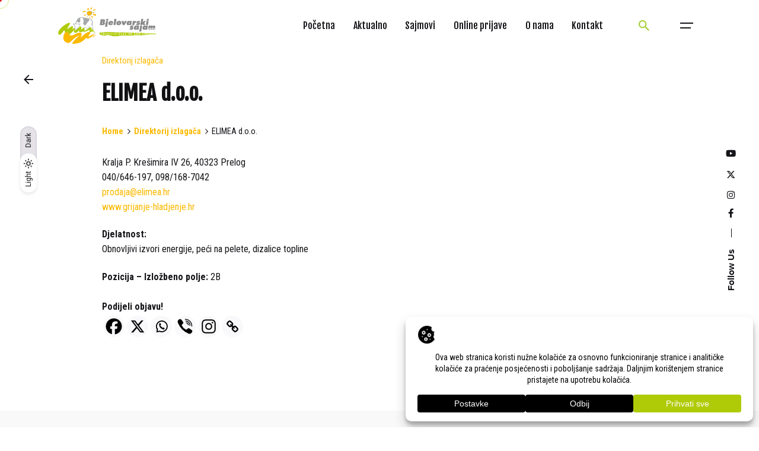

--- FILE ---
content_type: text/html; charset=UTF-8
request_url: https://bj-sajam.hr/elimea-d-o-o/
body_size: 31667
content:
<!DOCTYPE html><html lang="hr"><head><meta charset="UTF-8"><link rel="preconnect" href="https://fonts.gstatic.com/" crossorigin /><meta name="viewport" content="width=device-width, initial-scale=1.0, maximum-scale=1, user-scalable=no"> <script async src="https://www.googletagmanager.com/gtag/js?id=G-VYKGPNF3GE"></script> <script>window.dataLayer = window.dataLayer || [];
  function gtag(){dataLayer.push(arguments);}
  gtag('js', new Date());

  gtag('config', 'G-VYKGPNF3GE');</script><meta name='robots' content='index, follow, max-image-preview:large, max-snippet:-1, max-video-preview:-1' /><title>ELIMEA d.o.o. - Bjelovarski sajam d.o.o.</title><link rel="canonical" href="https://bj-sajam.hr/elimea-d-o-o/" /><meta property="og:locale" content="hr_HR" /><meta property="og:type" content="article" /><meta property="og:title" content="ELIMEA d.o.o. - Bjelovarski sajam d.o.o." /><meta property="og:description" content="Kralja P. Krešimira IV 26, 40323 Prelog040/646-197, 098/168-7042prodaja@elimea.hrwww.grijanje-hladjenje.hr Djelatnost:Obnovljivi izvori energije, peći..." /><meta property="og:url" content="https://bj-sajam.hr/elimea-d-o-o/" /><meta property="og:site_name" content="Bjelovarski sajam d.o.o." /><meta property="article:publisher" content="https://www.facebook.com/BjelovarskiSajamGudovac" /><meta property="article:published_time" content="2022-03-31T11:59:43+00:00" /><meta property="article:modified_time" content="2024-09-10T15:52:31+00:00" /><meta name="author" content="admin" /><meta name="twitter:card" content="summary_large_image" /><meta name="twitter:creator" content="@bj_sajam" /><meta name="twitter:site" content="@bj_sajam" /><meta name="twitter:label1" content="Napisao/la" /><meta name="twitter:data1" content="admin" /> <script type="application/ld+json" class="yoast-schema-graph">{"@context":"https://schema.org","@graph":[{"@type":"Article","@id":"https://bj-sajam.hr/elimea-d-o-o/#article","isPartOf":{"@id":"https://bj-sajam.hr/elimea-d-o-o/"},"author":{"name":"admin","@id":"https://bj-sajam.hr/#/schema/person/e4ba505d0c158a6825e77e66f9920d67"},"headline":"ELIMEA d.o.o.","datePublished":"2022-03-31T11:59:43+00:00","dateModified":"2024-09-10T15:52:31+00:00","mainEntityOfPage":{"@id":"https://bj-sajam.hr/elimea-d-o-o/"},"wordCount":33,"publisher":{"@id":"https://bj-sajam.hr/#organization"},"articleSection":["Direktorij izlagača"],"inLanguage":"hr"},{"@type":"WebPage","@id":"https://bj-sajam.hr/elimea-d-o-o/","url":"https://bj-sajam.hr/elimea-d-o-o/","name":"ELIMEA d.o.o. - Bjelovarski sajam d.o.o.","isPartOf":{"@id":"https://bj-sajam.hr/#website"},"datePublished":"2022-03-31T11:59:43+00:00","dateModified":"2024-09-10T15:52:31+00:00","breadcrumb":{"@id":"https://bj-sajam.hr/elimea-d-o-o/#breadcrumb"},"inLanguage":"hr","potentialAction":[{"@type":"ReadAction","target":["https://bj-sajam.hr/elimea-d-o-o/"]}]},{"@type":"BreadcrumbList","@id":"https://bj-sajam.hr/elimea-d-o-o/#breadcrumb","itemListElement":[{"@type":"ListItem","position":1,"name":"Početna stranica","item":"https://bj-sajam.hr/"},{"@type":"ListItem","position":2,"name":"Vijesti","item":"https://bj-sajam.hr/vijesti/"},{"@type":"ListItem","position":3,"name":"ELIMEA d.o.o."}]},{"@type":"WebSite","@id":"https://bj-sajam.hr/#website","url":"https://bj-sajam.hr/","name":"Bjelovarski sajam d.o.o.","description":"Organizator sajamskih priredbi sa vlastitim izložbenim prostorima na više od 200.000 m2","publisher":{"@id":"https://bj-sajam.hr/#organization"},"potentialAction":[{"@type":"SearchAction","target":{"@type":"EntryPoint","urlTemplate":"https://bj-sajam.hr/?s={search_term_string}"},"query-input":{"@type":"PropertyValueSpecification","valueRequired":true,"valueName":"search_term_string"}}],"inLanguage":"hr"},{"@type":"Organization","@id":"https://bj-sajam.hr/#organization","name":"Bjelovarski sajam d.o.o.","url":"https://bj-sajam.hr/","logo":{"@type":"ImageObject","inLanguage":"hr","@id":"https://bj-sajam.hr/#/schema/logo/image/","url":"https://bj-sajam.hr/wp-content/uploads/2024/01/Bjelovarski-sajam-Logo-Footer.png","contentUrl":"https://bj-sajam.hr/wp-content/uploads/2024/01/Bjelovarski-sajam-Logo-Footer.png","width":480,"height":600,"caption":"Bjelovarski sajam d.o.o."},"image":{"@id":"https://bj-sajam.hr/#/schema/logo/image/"},"sameAs":["https://www.facebook.com/BjelovarskiSajamGudovac","https://x.com/bj_sajam","https://www.instagram.com/bjelovar_fair/","https://www.youtube.com/channel/UCmSMdPH7EtdhksXkU9qgQyA"]},{"@type":"Person","@id":"https://bj-sajam.hr/#/schema/person/e4ba505d0c158a6825e77e66f9920d67","name":"admin","image":{"@type":"ImageObject","inLanguage":"hr","@id":"https://bj-sajam.hr/#/schema/person/image/","url":"https://secure.gravatar.com/avatar/fbee94b1a47266771bd8c98af37bbad491cee4cb95935a9242f3925bb82d5238?s=96&d=mm&r=g","contentUrl":"https://secure.gravatar.com/avatar/fbee94b1a47266771bd8c98af37bbad491cee4cb95935a9242f3925bb82d5238?s=96&d=mm&r=g","caption":"admin"},"sameAs":["https://bj-sajam.hr"],"url":"https://bj-sajam.hr/author/admin/"}]}</script> <link rel="alternate" type="application/rss+xml" title="Bjelovarski sajam d.o.o. &raquo; Kanal" href="https://bj-sajam.hr/feed/" /><link rel="alternate" title="oEmbed (JSON)" type="application/json+oembed" href="https://bj-sajam.hr/wp-json/oembed/1.0/embed?url=https%3A%2F%2Fbj-sajam.hr%2Felimea-d-o-o%2F" /><link rel="alternate" title="oEmbed (XML)" type="text/xml+oembed" href="https://bj-sajam.hr/wp-json/oembed/1.0/embed?url=https%3A%2F%2Fbj-sajam.hr%2Felimea-d-o-o%2F&#038;format=xml" /> <script data-cfasync="false" data-wpfc-render="false">(function () {
			window.dataLayer = window.dataLayer || [];function gtag(){dataLayer.push(arguments);}

			// Set the developer ID.
			gtag('set', 'developer_id.dMmRkYz', true);

			// Set default consent state based on plugin settings.
			gtag('consent', 'default', {
				'ad_storage': 'denied',
				'analytics_storage': 'denied',
				'ad_user_data': 'denied',
				'ad_personalization': 'denied',
				'security_storage': 'granted',
				'functionality_storage': 'granted',
				'wait_for_update': 500,
			});
		})();</script>  <script src="//www.googletagmanager.com/gtag/js?id=G-VYKGPNF3GE"  data-cfasync="false" data-wpfc-render="false" type="text/javascript" async></script> <script data-cfasync="false" data-wpfc-render="false" type="text/javascript">var mi_version = '9.11.1';
				var mi_track_user = true;
				var mi_no_track_reason = '';
								var MonsterInsightsDefaultLocations = {"page_location":"https:\/\/bj-sajam.hr\/elimea-d-o-o\/"};
								if ( typeof MonsterInsightsPrivacyGuardFilter === 'function' ) {
					var MonsterInsightsLocations = (typeof MonsterInsightsExcludeQuery === 'object') ? MonsterInsightsPrivacyGuardFilter( MonsterInsightsExcludeQuery ) : MonsterInsightsPrivacyGuardFilter( MonsterInsightsDefaultLocations );
				} else {
					var MonsterInsightsLocations = (typeof MonsterInsightsExcludeQuery === 'object') ? MonsterInsightsExcludeQuery : MonsterInsightsDefaultLocations;
				}

								var disableStrs = [
										'ga-disable-G-VYKGPNF3GE',
									];

				/* Function to detect opted out users */
				function __gtagTrackerIsOptedOut() {
					for (var index = 0; index < disableStrs.length; index++) {
						if (document.cookie.indexOf(disableStrs[index] + '=true') > -1) {
							return true;
						}
					}

					return false;
				}

				/* Disable tracking if the opt-out cookie exists. */
				if (__gtagTrackerIsOptedOut()) {
					for (var index = 0; index < disableStrs.length; index++) {
						window[disableStrs[index]] = true;
					}
				}

				/* Opt-out function */
				function __gtagTrackerOptout() {
					for (var index = 0; index < disableStrs.length; index++) {
						document.cookie = disableStrs[index] + '=true; expires=Thu, 31 Dec 2099 23:59:59 UTC; path=/';
						window[disableStrs[index]] = true;
					}
				}

				if ('undefined' === typeof gaOptout) {
					function gaOptout() {
						__gtagTrackerOptout();
					}
				}
								window.dataLayer = window.dataLayer || [];

				window.MonsterInsightsDualTracker = {
					helpers: {},
					trackers: {},
				};
				if (mi_track_user) {
					function __gtagDataLayer() {
						dataLayer.push(arguments);
					}

					function __gtagTracker(type, name, parameters) {
						if (!parameters) {
							parameters = {};
						}

						if (parameters.send_to) {
							__gtagDataLayer.apply(null, arguments);
							return;
						}

						if (type === 'event') {
														parameters.send_to = monsterinsights_frontend.v4_id;
							var hookName = name;
							if (typeof parameters['event_category'] !== 'undefined') {
								hookName = parameters['event_category'] + ':' + name;
							}

							if (typeof MonsterInsightsDualTracker.trackers[hookName] !== 'undefined') {
								MonsterInsightsDualTracker.trackers[hookName](parameters);
							} else {
								__gtagDataLayer('event', name, parameters);
							}
							
						} else {
							__gtagDataLayer.apply(null, arguments);
						}
					}

					__gtagTracker('js', new Date());
					__gtagTracker('set', {
						'developer_id.dZGIzZG': true,
											});
					if ( MonsterInsightsLocations.page_location ) {
						__gtagTracker('set', MonsterInsightsLocations);
					}
										__gtagTracker('config', 'G-VYKGPNF3GE', {"forceSSL":"true","link_attribution":"true"} );
										window.gtag = __gtagTracker;										(function () {
						/* https://developers.google.com/analytics/devguides/collection/analyticsjs/ */
						/* ga and __gaTracker compatibility shim. */
						var noopfn = function () {
							return null;
						};
						var newtracker = function () {
							return new Tracker();
						};
						var Tracker = function () {
							return null;
						};
						var p = Tracker.prototype;
						p.get = noopfn;
						p.set = noopfn;
						p.send = function () {
							var args = Array.prototype.slice.call(arguments);
							args.unshift('send');
							__gaTracker.apply(null, args);
						};
						var __gaTracker = function () {
							var len = arguments.length;
							if (len === 0) {
								return;
							}
							var f = arguments[len - 1];
							if (typeof f !== 'object' || f === null || typeof f.hitCallback !== 'function') {
								if ('send' === arguments[0]) {
									var hitConverted, hitObject = false, action;
									if ('event' === arguments[1]) {
										if ('undefined' !== typeof arguments[3]) {
											hitObject = {
												'eventAction': arguments[3],
												'eventCategory': arguments[2],
												'eventLabel': arguments[4],
												'value': arguments[5] ? arguments[5] : 1,
											}
										}
									}
									if ('pageview' === arguments[1]) {
										if ('undefined' !== typeof arguments[2]) {
											hitObject = {
												'eventAction': 'page_view',
												'page_path': arguments[2],
											}
										}
									}
									if (typeof arguments[2] === 'object') {
										hitObject = arguments[2];
									}
									if (typeof arguments[5] === 'object') {
										Object.assign(hitObject, arguments[5]);
									}
									if ('undefined' !== typeof arguments[1].hitType) {
										hitObject = arguments[1];
										if ('pageview' === hitObject.hitType) {
											hitObject.eventAction = 'page_view';
										}
									}
									if (hitObject) {
										action = 'timing' === arguments[1].hitType ? 'timing_complete' : hitObject.eventAction;
										hitConverted = mapArgs(hitObject);
										__gtagTracker('event', action, hitConverted);
									}
								}
								return;
							}

							function mapArgs(args) {
								var arg, hit = {};
								var gaMap = {
									'eventCategory': 'event_category',
									'eventAction': 'event_action',
									'eventLabel': 'event_label',
									'eventValue': 'event_value',
									'nonInteraction': 'non_interaction',
									'timingCategory': 'event_category',
									'timingVar': 'name',
									'timingValue': 'value',
									'timingLabel': 'event_label',
									'page': 'page_path',
									'location': 'page_location',
									'title': 'page_title',
									'referrer' : 'page_referrer',
								};
								for (arg in args) {
																		if (!(!args.hasOwnProperty(arg) || !gaMap.hasOwnProperty(arg))) {
										hit[gaMap[arg]] = args[arg];
									} else {
										hit[arg] = args[arg];
									}
								}
								return hit;
							}

							try {
								f.hitCallback();
							} catch (ex) {
							}
						};
						__gaTracker.create = newtracker;
						__gaTracker.getByName = newtracker;
						__gaTracker.getAll = function () {
							return [];
						};
						__gaTracker.remove = noopfn;
						__gaTracker.loaded = true;
						window['__gaTracker'] = __gaTracker;
					})();
									} else {
										console.log("");
					(function () {
						function __gtagTracker() {
							return null;
						}

						window['__gtagTracker'] = __gtagTracker;
						window['gtag'] = __gtagTracker;
					})();
									}</script> <style id='wp-img-auto-sizes-contain-inline-css' type='text/css'>img:is([sizes=auto i],[sizes^="auto," i]){contain-intrinsic-size:3000px 1500px}
/*# sourceURL=wp-img-auto-sizes-contain-inline-css */</style> <script>WebFontConfig={google:{families:["Fjalla One:400:cyrillic-ext,latin-ext,vietnamese,vietnamese,latin-ext,cyrillic-ext,vietnamese,latin-ext,cyrillic-ext,vietnamese,latin-ext,greek-ext,greek,cyrillic-ext,cyrillic,cyrillic-ext,latin-ext,vietnamese,vietnamese,latin-ext,cyrillic-ext,vietnamese,latin-ext,cyrillic-ext,vietnamese,latin-ext,cyrillic-ext,vietnamese,latin-ext,cyrillic-ext,vietnamese,latin-ext,cyrillic-ext,vietnamese,latin-ext,cyrillic-ext,cyrillic-ext,latin-ext,vietnamese,cyrillic-ext,latin-ext,vietnamese,cyrillic-ext,latin-ext,vietnamese,cyrillic-ext,latin-ext,vietnamese,cyrillic-ext,latin-ext,vietnamese,vietnamese,latin-ext,cyrillic-ext,vietnamese,latin-ext,cyrillic-ext,vietnamese,latin-ext,cyrillic-ext,vietnamese,latin-ext,cyrillic-ext,vietnamese,latin-ext,cyrillic-ext,vietnamese,latin-ext,cyrillic-ext,vietnamese,latin-ext,cyrillic-ext","Roboto Condensed:700i,700,400i,400,300i,300:cyrillic-ext,latin-ext,vietnamese,vietnamese,latin-ext,cyrillic-ext,vietnamese,latin-ext,cyrillic-ext,vietnamese,latin-ext,greek-ext,greek,cyrillic-ext,cyrillic,cyrillic-ext,latin-ext,vietnamese,vietnamese,latin-ext,cyrillic-ext,vietnamese,latin-ext,cyrillic-ext,vietnamese,latin-ext,cyrillic-ext,vietnamese,latin-ext,cyrillic-ext,vietnamese,latin-ext,cyrillic-ext,vietnamese,latin-ext,cyrillic-ext,cyrillic-ext,latin-ext,vietnamese,cyrillic-ext,latin-ext,vietnamese,cyrillic-ext,latin-ext,vietnamese,cyrillic-ext,latin-ext,vietnamese,cyrillic-ext,latin-ext,vietnamese,vietnamese,latin-ext,cyrillic-ext,vietnamese,latin-ext,cyrillic-ext,vietnamese,latin-ext,cyrillic-ext,vietnamese,latin-ext,cyrillic-ext,vietnamese,latin-ext,cyrillic-ext,vietnamese,latin-ext,cyrillic-ext,vietnamese,latin-ext,cyrillic-ext"]}};if ( typeof WebFont === "object" && typeof WebFont.load === "function" ) { WebFont.load( WebFontConfig ); }</script><script data-optimized="1" src="https://bj-sajam.hr/wp-content/plugins/litespeed-cache/assets/js/webfontloader.min.js"></script> <style id='wp-emoji-styles-inline-css' type='text/css'>img.wp-smiley, img.emoji {
		display: inline !important;
		border: none !important;
		box-shadow: none !important;
		height: 1em !important;
		width: 1em !important;
		margin: 0 0.07em !important;
		vertical-align: -0.1em !important;
		background: none !important;
		padding: 0 !important;
	}
/*# sourceURL=wp-emoji-styles-inline-css */</style><link data-optimized="1" rel='stylesheet' id='wp-block-library-css' href='https://bj-sajam.hr/wp-content/litespeed/css/e399178210d5a2c228d3b382e3f008ad.css?ver=008ad' type='text/css' media='all' /><style id='global-styles-inline-css' type='text/css'>:root{--wp--preset--aspect-ratio--square: 1;--wp--preset--aspect-ratio--4-3: 4/3;--wp--preset--aspect-ratio--3-4: 3/4;--wp--preset--aspect-ratio--3-2: 3/2;--wp--preset--aspect-ratio--2-3: 2/3;--wp--preset--aspect-ratio--16-9: 16/9;--wp--preset--aspect-ratio--9-16: 9/16;--wp--preset--color--black: #000000;--wp--preset--color--cyan-bluish-gray: #abb8c3;--wp--preset--color--white: #ffffff;--wp--preset--color--pale-pink: #f78da7;--wp--preset--color--vivid-red: #cf2e2e;--wp--preset--color--luminous-vivid-orange: #ff6900;--wp--preset--color--luminous-vivid-amber: #fcb900;--wp--preset--color--light-green-cyan: #7bdcb5;--wp--preset--color--vivid-green-cyan: #00d084;--wp--preset--color--pale-cyan-blue: #8ed1fc;--wp--preset--color--vivid-cyan-blue: #0693e3;--wp--preset--color--vivid-purple: #9b51e0;--wp--preset--color--brand-color: #afcb08;--wp--preset--color--beige-dark: #A1824F;--wp--preset--color--dark-strong: #24262B;--wp--preset--color--dark-light: #32353C;--wp--preset--color--grey-strong: #838998;--wp--preset--gradient--vivid-cyan-blue-to-vivid-purple: linear-gradient(135deg,rgb(6,147,227) 0%,rgb(155,81,224) 100%);--wp--preset--gradient--light-green-cyan-to-vivid-green-cyan: linear-gradient(135deg,rgb(122,220,180) 0%,rgb(0,208,130) 100%);--wp--preset--gradient--luminous-vivid-amber-to-luminous-vivid-orange: linear-gradient(135deg,rgb(252,185,0) 0%,rgb(255,105,0) 100%);--wp--preset--gradient--luminous-vivid-orange-to-vivid-red: linear-gradient(135deg,rgb(255,105,0) 0%,rgb(207,46,46) 100%);--wp--preset--gradient--very-light-gray-to-cyan-bluish-gray: linear-gradient(135deg,rgb(238,238,238) 0%,rgb(169,184,195) 100%);--wp--preset--gradient--cool-to-warm-spectrum: linear-gradient(135deg,rgb(74,234,220) 0%,rgb(151,120,209) 20%,rgb(207,42,186) 40%,rgb(238,44,130) 60%,rgb(251,105,98) 80%,rgb(254,248,76) 100%);--wp--preset--gradient--blush-light-purple: linear-gradient(135deg,rgb(255,206,236) 0%,rgb(152,150,240) 100%);--wp--preset--gradient--blush-bordeaux: linear-gradient(135deg,rgb(254,205,165) 0%,rgb(254,45,45) 50%,rgb(107,0,62) 100%);--wp--preset--gradient--luminous-dusk: linear-gradient(135deg,rgb(255,203,112) 0%,rgb(199,81,192) 50%,rgb(65,88,208) 100%);--wp--preset--gradient--pale-ocean: linear-gradient(135deg,rgb(255,245,203) 0%,rgb(182,227,212) 50%,rgb(51,167,181) 100%);--wp--preset--gradient--electric-grass: linear-gradient(135deg,rgb(202,248,128) 0%,rgb(113,206,126) 100%);--wp--preset--gradient--midnight: linear-gradient(135deg,rgb(2,3,129) 0%,rgb(40,116,252) 100%);--wp--preset--font-size--small: 14px;--wp--preset--font-size--medium: 20px;--wp--preset--font-size--large: 17px;--wp--preset--font-size--x-large: 42px;--wp--preset--font-size--extra-small: 13px;--wp--preset--font-size--normal: 15px;--wp--preset--font-size--larger: 20px;--wp--preset--spacing--20: 0.44rem;--wp--preset--spacing--30: 0.67rem;--wp--preset--spacing--40: 1rem;--wp--preset--spacing--50: 1.5rem;--wp--preset--spacing--60: 2.25rem;--wp--preset--spacing--70: 3.38rem;--wp--preset--spacing--80: 5.06rem;--wp--preset--shadow--natural: 6px 6px 9px rgba(0, 0, 0, 0.2);--wp--preset--shadow--deep: 12px 12px 50px rgba(0, 0, 0, 0.4);--wp--preset--shadow--sharp: 6px 6px 0px rgba(0, 0, 0, 0.2);--wp--preset--shadow--outlined: 6px 6px 0px -3px rgb(255, 255, 255), 6px 6px rgb(0, 0, 0);--wp--preset--shadow--crisp: 6px 6px 0px rgb(0, 0, 0);}:where(.is-layout-flex){gap: 0.5em;}:where(.is-layout-grid){gap: 0.5em;}body .is-layout-flex{display: flex;}.is-layout-flex{flex-wrap: wrap;align-items: center;}.is-layout-flex > :is(*, div){margin: 0;}body .is-layout-grid{display: grid;}.is-layout-grid > :is(*, div){margin: 0;}:where(.wp-block-columns.is-layout-flex){gap: 2em;}:where(.wp-block-columns.is-layout-grid){gap: 2em;}:where(.wp-block-post-template.is-layout-flex){gap: 1.25em;}:where(.wp-block-post-template.is-layout-grid){gap: 1.25em;}.has-black-color{color: var(--wp--preset--color--black) !important;}.has-cyan-bluish-gray-color{color: var(--wp--preset--color--cyan-bluish-gray) !important;}.has-white-color{color: var(--wp--preset--color--white) !important;}.has-pale-pink-color{color: var(--wp--preset--color--pale-pink) !important;}.has-vivid-red-color{color: var(--wp--preset--color--vivid-red) !important;}.has-luminous-vivid-orange-color{color: var(--wp--preset--color--luminous-vivid-orange) !important;}.has-luminous-vivid-amber-color{color: var(--wp--preset--color--luminous-vivid-amber) !important;}.has-light-green-cyan-color{color: var(--wp--preset--color--light-green-cyan) !important;}.has-vivid-green-cyan-color{color: var(--wp--preset--color--vivid-green-cyan) !important;}.has-pale-cyan-blue-color{color: var(--wp--preset--color--pale-cyan-blue) !important;}.has-vivid-cyan-blue-color{color: var(--wp--preset--color--vivid-cyan-blue) !important;}.has-vivid-purple-color{color: var(--wp--preset--color--vivid-purple) !important;}.has-black-background-color{background-color: var(--wp--preset--color--black) !important;}.has-cyan-bluish-gray-background-color{background-color: var(--wp--preset--color--cyan-bluish-gray) !important;}.has-white-background-color{background-color: var(--wp--preset--color--white) !important;}.has-pale-pink-background-color{background-color: var(--wp--preset--color--pale-pink) !important;}.has-vivid-red-background-color{background-color: var(--wp--preset--color--vivid-red) !important;}.has-luminous-vivid-orange-background-color{background-color: var(--wp--preset--color--luminous-vivid-orange) !important;}.has-luminous-vivid-amber-background-color{background-color: var(--wp--preset--color--luminous-vivid-amber) !important;}.has-light-green-cyan-background-color{background-color: var(--wp--preset--color--light-green-cyan) !important;}.has-vivid-green-cyan-background-color{background-color: var(--wp--preset--color--vivid-green-cyan) !important;}.has-pale-cyan-blue-background-color{background-color: var(--wp--preset--color--pale-cyan-blue) !important;}.has-vivid-cyan-blue-background-color{background-color: var(--wp--preset--color--vivid-cyan-blue) !important;}.has-vivid-purple-background-color{background-color: var(--wp--preset--color--vivid-purple) !important;}.has-black-border-color{border-color: var(--wp--preset--color--black) !important;}.has-cyan-bluish-gray-border-color{border-color: var(--wp--preset--color--cyan-bluish-gray) !important;}.has-white-border-color{border-color: var(--wp--preset--color--white) !important;}.has-pale-pink-border-color{border-color: var(--wp--preset--color--pale-pink) !important;}.has-vivid-red-border-color{border-color: var(--wp--preset--color--vivid-red) !important;}.has-luminous-vivid-orange-border-color{border-color: var(--wp--preset--color--luminous-vivid-orange) !important;}.has-luminous-vivid-amber-border-color{border-color: var(--wp--preset--color--luminous-vivid-amber) !important;}.has-light-green-cyan-border-color{border-color: var(--wp--preset--color--light-green-cyan) !important;}.has-vivid-green-cyan-border-color{border-color: var(--wp--preset--color--vivid-green-cyan) !important;}.has-pale-cyan-blue-border-color{border-color: var(--wp--preset--color--pale-cyan-blue) !important;}.has-vivid-cyan-blue-border-color{border-color: var(--wp--preset--color--vivid-cyan-blue) !important;}.has-vivid-purple-border-color{border-color: var(--wp--preset--color--vivid-purple) !important;}.has-vivid-cyan-blue-to-vivid-purple-gradient-background{background: var(--wp--preset--gradient--vivid-cyan-blue-to-vivid-purple) !important;}.has-light-green-cyan-to-vivid-green-cyan-gradient-background{background: var(--wp--preset--gradient--light-green-cyan-to-vivid-green-cyan) !important;}.has-luminous-vivid-amber-to-luminous-vivid-orange-gradient-background{background: var(--wp--preset--gradient--luminous-vivid-amber-to-luminous-vivid-orange) !important;}.has-luminous-vivid-orange-to-vivid-red-gradient-background{background: var(--wp--preset--gradient--luminous-vivid-orange-to-vivid-red) !important;}.has-very-light-gray-to-cyan-bluish-gray-gradient-background{background: var(--wp--preset--gradient--very-light-gray-to-cyan-bluish-gray) !important;}.has-cool-to-warm-spectrum-gradient-background{background: var(--wp--preset--gradient--cool-to-warm-spectrum) !important;}.has-blush-light-purple-gradient-background{background: var(--wp--preset--gradient--blush-light-purple) !important;}.has-blush-bordeaux-gradient-background{background: var(--wp--preset--gradient--blush-bordeaux) !important;}.has-luminous-dusk-gradient-background{background: var(--wp--preset--gradient--luminous-dusk) !important;}.has-pale-ocean-gradient-background{background: var(--wp--preset--gradient--pale-ocean) !important;}.has-electric-grass-gradient-background{background: var(--wp--preset--gradient--electric-grass) !important;}.has-midnight-gradient-background{background: var(--wp--preset--gradient--midnight) !important;}.has-small-font-size{font-size: var(--wp--preset--font-size--small) !important;}.has-medium-font-size{font-size: var(--wp--preset--font-size--medium) !important;}.has-large-font-size{font-size: var(--wp--preset--font-size--large) !important;}.has-x-large-font-size{font-size: var(--wp--preset--font-size--x-large) !important;}
/*# sourceURL=global-styles-inline-css */</style><style id='classic-theme-styles-inline-css' type='text/css'>/*! This file is auto-generated */
.wp-block-button__link{color:#fff;background-color:#32373c;border-radius:9999px;box-shadow:none;text-decoration:none;padding:calc(.667em + 2px) calc(1.333em + 2px);font-size:1.125em}.wp-block-file__button{background:#32373c;color:#fff;text-decoration:none}
/*# sourceURL=/wp-includes/css/classic-themes.min.css */</style><link data-optimized="1" rel='stylesheet' id='contact-form-7-css' href='https://bj-sajam.hr/wp-content/litespeed/css/ffdc7d703937a86765f1d7fc6b17453d.css?ver=7453d' type='text/css' media='all' /><link data-optimized="1" rel='stylesheet' id='image-map-pro-dist-css-css' href='https://bj-sajam.hr/wp-content/litespeed/css/3049fad4444c6db28ac287e671a6d6ad.css?ver=6d6ad' type='text/css' media='' /><link data-optimized="1" rel='stylesheet' id='gpls-wpsctr-simple-countdown-timer-front-flipdown-css-css' href='https://bj-sajam.hr/wp-content/litespeed/css/facb369ab630a8bd46f5b7d2f7e6d149.css?ver=6d149' type='text/css' media='all' /><link data-optimized="1" rel='stylesheet' id='ohio-style-css' href='https://bj-sajam.hr/wp-content/litespeed/css/3609f388c73c514c46bd6c77ab15327c.css?ver=5327c' type='text/css' media='all' /><style id='ohio-style-inline-css' type='text/css'>.brand-color,a:not(.-unlink):not(.-highlighted):hover,a:not(.-unlink):not(.-highlighted):hover .title,a:not(.-unlink):not(.-highlighted):active,a:not(.-unlink):not(.-highlighted):active .title,a:not(.-unlink):not(.-highlighted):focus,a:not(.-unlink):not(.-highlighted):focus .title,.nav .nav-item.active-main-item > a,.nav .nav-item.active > a,.nav .current-menu-ancestor > a,.nav .current-menu-item > a,.hamburger-nav .menu li.current-menu-ancestor > a > span,.hamburger-nav .menu li.current-menu-item > a > span,.widget_rss a,.single-post .entry-content a:not(.wp-block-button__link),.page-id-124 .entry-content a:not(.wp-block-button__link),ul:not(.-unlist) > li::before,ol:not(.-unlist) > li::before,.social-networks.-outlined .network:hover,.portfolio-filter:not(.-filter-button) a.active,.category-holder:not(.no-divider):after,.video-button.-outlined .icon-button:hover,.comments .comment-body time:after,.button.-outlined:not(.-pagination):hover,a.button.-outlined:not(.-pagination):hover,.button.-outlined:active,.button.-outlined:focus,.pagination .button:hover,.pagination.-outlined a.button:not(.-flat):hover,.pricing-table-features .exist .icon,.service-table-features .exist .icon,.lazy-load.-outlined .button.-pagination:hover,.lazy-load.-flat .button.-pagination:hover,.button.-primary.-outlined,a.button.-primary.-outlined,.button.-primary.-flat,a.button.-primary.-flat,.button.-primary.-text,a.button.-primary.-text,.woo-products .product-item.-type2 .button-group .added_to_cart:not(.-outlined):not(.-flat):not(.-text):not(.-primary):hover,.woo-products .product-item.-type2 .button-group .added_to_cart:not(.-outlined):not(.-flat):not(.-text):not(.-primary):active,.woo-products .product-item.-type2 .button-group .added_to_cart:not(.-outlined):not(.-flat):not(.-text):not(.-primary):focus{color:#afcb08;}.custom-cursor .circle-cursor-outer,a.button.-outlined:active,a.button.-outlined:focus,input[type="checkbox"]:checked,input[type="radio"]:checked,.button.-primary.-outlined,a.button.-primary.-outlined{border-color:#afcb08;}.custom-cursor .circle-cursor-inner,.custom-cursor .circle-cursor-inner.cursor-link-hover,.button:not(.-outlined):not(.-flat):not(.-text):not(.-primary):not(.-pagination):not(.elementor-button[type=submit]):hover,.button:not(.-outlined):not(.-flat):not(.-text):not(.-primary):not(.-pagination):not(.elementor-button[type=submit]):active,.button:not(.-outlined):not(.-flat):not(.-text):not(.-primary):not(.-pagination):not(.elementor-button[type=submit]):focus,.product-item.-type1 .added_to_cart:not(.-outlined):not(.-flat):not(.-text):not(.-primary):not(.-pagination):not(.elementor-button[type=submit]):hover,.product-item.-type1 .added_to_cart:not(.-outlined):not(.-flat):not(.-text):not(.-primary):not(.-pagination):not(.elementor-button[type=submit]):active,.product-item.-type1 .added_to_cart:not(.-outlined):not(.-flat):not(.-text):not(.-primary):not(.-pagination):not(.elementor-button[type=submit]):focus,.button[type="submit"]:not(.-outlined):not(.-flat):not(.-text):not(.-primary):not(.-pagination):not(.elementor-button[type=submit]):hover,.button[type="submit"]:not(.-outlined):not(.-flat):not(.-text):not(.-primary):not(.-pagination):not(.elementor-button[type=submit]):active,.button[type="submit"]:not(.-outlined):not(.-flat):not(.-text):not(.-primary):not(.-pagination):not(.elementor-button[type=submit]):focus,a.button:not(.-outlined):not(.-flat):not(.-text):not(.-primary):not(.-pagination):not(.elementor-button[type=submit]):hover,a.button:not(.-outlined):not(.-flat):not(.-text):not(.-primary):not(.-pagination):not(.elementor-button[type=submit]):active,a.button:not(.-outlined):not(.-flat):not(.-text):not(.-primary):not(.-pagination):not(.elementor-button[type=submit]):focus,.widget_price_filter .ui-slider-range,.widget_price_filter .ui-slider-handle:after,input[type="checkbox"]:checked,input[type="radio"]:checked,.video-button:not(.-outlined):not(.-blurred) .icon-button:hover,.tag.tag-sale,.social-networks.-contained .network:hover,input[type="submit"]:not(.-outlined):not(.-flat):not(.-text):not(.-primary):hover,.button.-primary:not(.-outlined):not(.-flat):not(.-text),a.button.-primary:not(.-outlined):not(.-flat):not(.-text),input[type="submit"].-primary:not(.-outlined):not(.-flat):not(.-text),.icon-buttons-animation .icon-button::before{background-color:#afcb08;}.heading .title .highlighted-text{background-image: linear-gradient(rgba(175,203,8,0.5), rgba(175,203,8,0.5));}::selection{background-color:rgba(175,203,8,0.1);}a:not(.-unlink):not(.-undash):not(.button),.post .entry-content a:not(.wp-block-button__link){color:#fbb900;}a:not(.-unlink):not(.-highlighted):hover,.post .entry-content a:not(.wp-block-button__link):hover{color:#afcb08;}.search-global:not(.light-typo):not(.dark-typo){color:#a6ce39;}.header:not(.-sticky):not(.-mobile) .hamburger-outer,.header:not(.-sticky):not(.-mobile) .branding-title,.header:not(.-sticky):not(.-mobile) .menu-blank,.header:not(.-sticky):not(.-mobile) .menu > li > a,.header:not(.-sticky):not(.-mobile) .cart,.header:not(.-sticky):not(.-mobile) .cart-button-total a,.header:not(.-sticky):not(.-mobile) .icon-button:not(.-small),.header:not(.-sticky):not(.-mobile) .lang-dropdown{font-family:'Fjalla One', sans-serif;font-weight:500;}.-sticky .left-part,.-sticky .left-part + .branding,.-sticky .menu-blank,.-sticky .menu > li > a,.-sticky .icon-button-holder .icon-button:not(.-small),.-sticky .lang-dropdown,.-sticky .cart-button-total{font-family:'Fjalla One', sans-serif;}.header.-mobile .nav,.header.-mobile .mobile-overlay .copyright,.header.-mobile .mobile-overlay .lang-dropdown,.header.-mobile .mobile-overlay .close-bar .icon-button:not(.-small){font-family:'Fjalla One', sans-serif;font-style:italic;}.btn-optional.button:not(.-outlined):not(.-text):not(.-flat):not(.-primary):not(.page-link):not(:hover){color:#000000;background-color:#f9f8fa;}@media screen and (max-width: 768px) { .header,.mobile-overlay{opacity: 0;}}.header.-mobile .nav .holder{background-image:url('https://bj-sajam.hr/wp-content/uploads/2024/03/KRAVICA-transparent.png');background-size:contain;background-position:right bottom;background-repeat:no-repeat;}.page-headline .title{font-size:2.2em;line-height:1.3em;}.header-wrap.page-container{max-width:1300px;}.blog-item:not(.-layout2):not(.-layout7).-contained .card-details,.blog-item.-layout7.-contained{background-color:#fdb813;}.hamburger-nav .menu .nav-item a span,.hamburger-nav .menu li.current-menu-item > a > span,.hamburger-nav .copyright a,.hamburger-nav .copyright{font-size:5vh;font-weight:700;font-style:normal;text-transform:lowercase;line-height:3vh;color:#f9f8fa;}.hamburger-nav .social-networks .network{font-size:5vh;color:#fdb813;}body{font-family:'Roboto Condensed', sans-serif;}@media screen and (max-width: 768px) { body { font-size:1.1em; } }h1,h2,h3,h4,h5,h6,.box-count,.titles-typo:not(.scroll-top-holder):not(.social-bar-holder),.hamburger-nav .menu,.btn, .button:not(.-reset-color), a.button:not(.-reset-color), input[type="submit"], a.btn-link,.widget_shopping_cart_content .mini-cart-description .mini-cart-item-title > a,.woo-c_product_name > a:not(.woo-c_product_category),.socialbar.inline a,.vc_row .vc-bg-side-text,.counter-box-count,.widget-title,.widget h2,.widget .wp-block-search__label,.widget .wc-block-product-search__label{font-family:'Fjalla One', sans-serif;font-weight:700;letter-spacing:0em;}h1{font-family:'Fjalla One', sans-serif;}h2{font-family:'Fjalla One', sans-serif;}h3{font-family:'Fjalla One', sans-serif;}h4{font-family:'Fjalla One', sans-serif;}h5{font-family:'Fjalla One', sans-serif;}h6{font-family:'Fjalla One', sans-serif;}.countdown-box .box-time .box-count,.chart-box-pie-content{font-family:'Fjalla One', sans-serif;font-weight:700;letter-spacing:0em;}.countdown-box .box-time .box-count,.chart-box-pie-content{font-family:'Fjalla One', sans-serif;font-weight:700;letter-spacing:0em;}.countdown-box .box-time .box-count,.chart-box-pie-content{font-family:'Fjalla One', sans-serif;}.portfolio-item h4,.portfolio-item h4.title,.portfolio-item h4 a{font-family:'Fjalla One', sans-serif;font-weight:700;letter-spacing:0em;}.blog-item h3.title{font-family:'Fjalla One', sans-serif;font-weight:700;letter-spacing:0em;line-height:initial;}.blog-item h3.title a{font-size:initial;}@media screen and (max-width: 768px) { h1 { font-size:1em; } }@media screen and (max-width: 768px) { h1 { line-height:1.2em; } }p.subtitle,.subtitle-font,.heading .subtitle{font-family:'Fjalla One', sans-serif;}{font-family:'Fjalla One', sans-serif;}.portfolio-item .subtitle-font,.woocommerce ul.products li.product .subtitle-font.category,.woocommerce ul.products li.product .subtitle-font.category > a{font-family:'Fjalla One', sans-serif;font-size:inherit;line-height:inherit;}.contact-form.classic input::-webkit-input-placeholder,.contact-form.classic textarea::-webkit-input-placeholder,input.classic::-webkit-input-placeholder,input.classic::-moz-placeholder{font-family:'Fjalla One', sans-serif;}.contact-form.classic input::-moz-placeholder,.contact-form.classic textarea::-moz-placeholder{font-family:'Fjalla One', sans-serif;}input.classic:-ms-input-placeholder,.contact-form.classic input:-ms-input-placeholder,.contact-form.classic textarea:-ms-input-placeholder{font-family:'Fjalla One', sans-serif;}#main .post .entry-content h1.page-title,#main .post .entry-content h2.page-title,#main .post .entry-content h3.page-title,#main .post .entry-content h4.page-title,#main .post .entry-content h5.page-title{font-size:2.2em;line-height:1.3em;}.blog-item .date{font-family:'Fjalla One', sans-serif;font-weight:500;}.page-headline .holder {padding-bottom: 0.2rem;padding-top: 0.2rem;}.page-container.top-offset {padding-top: 2.5rem;}.headline-meta .post-meta-estimate {display: none;}.countdown:not(.-text) .countdown-item .number {width: 3rem;height: 3rem;margin-left: none;}.page-headline .title {max-width: 100%;}.icon-button:hover, .icon-button.hamburger, .icon-button.cart, .icon-button.search-global.fixed {background-color: transparent;}.footable .btn-primary {background-color: #a6ce39;border-color: #a6ce39;color: #fff;}.heading .title + .subtitle {padding-top: 0.5em;padding-bottom: 1em;}.heateorSssClear {margin-top: 25px;}.meta-item {line-height: 1.4;text-align: left;font-family: 'Fjalla One';}.page-headline .post-meta-holder {display: none;}.avatar.-small {width: 3rem;height: 3rem;display: none;}.meta-item span:not(.prefix), .meta-item time:not(.prefix) {font-weight: 600;font-size: 0.95em;display: none;}.meta-item .prefix {display: none;}/* Zadnje objave */.widget.widget_ohio_widget_recent_posts img, .widget.widget_products img, .widget.widget_top_rated_products img, .widget.widget_recently_viewed_products img, .widget.widget_recent_reviews img {border-radius: 10px;}.widget.widget_ohio_widget_recent_posts .content-holder h6, .widget.widget_products .content-holder h6, .widget.widget_top_rated_products .content-holder h6, .widget.widget_recently_viewed_products .content-holder h6, .widget.widget_recent_reviews .content-holder h6 {font-weight: 300;}/* Font za tekst, naslove i gumbi u Nex-Forms */.nex-forms,.nex-forms input,.nex-forms select,.nex-forms textarea,.nex-forms label,.nex-forms p,.nex-forms .panel-heading,.nex-forms button,.nex-forms .btn,.nex-forms .submit-button button.btn.col-sm-12,#nex-forms .inner-canvas-container {font-family: 'Fjalla One', sans-serif !important;}/* Ikone ostaju netaknute */.nex-forms i {font-family: inherit !important;} @media screen and (min-width:1181px){.header .header-wrap:not(.page-container),.hamburger-nav .close-bar{padding-left:13vh;padding-right:13vh;}.site-footer .page-container.-full-w{padding-left:13vh;padding-right:13vh;}.btn-optional {margin-right: 10px;}} @media screen and (min-width:769px) and (max-width:1180px){} @media screen and (max-width:768px){.page-headline .title {font-size: 1.6em;line-height: 1.4em;}}
/*# sourceURL=ohio-style-inline-css */</style><link data-optimized="1" rel='stylesheet' id='icon-pack-fontawesome-css' href='https://bj-sajam.hr/wp-content/litespeed/css/f51288ddb9cc05b4665cb19c94bba393.css?ver=ba393' type='text/css' media='all' /><link data-optimized="1" rel='stylesheet' id='dflip-style-css' href='https://bj-sajam.hr/wp-content/litespeed/css/0bfaf4ab6e8ef7abc9ec1ecb13cf7805.css?ver=f7805' type='text/css' media='all' /><link data-optimized="1" rel='stylesheet' id='heateor_sss_frontend_css-css' href='https://bj-sajam.hr/wp-content/litespeed/css/fcd2ed1b0f89dd01deaabd3f19632c25.css?ver=32c25' type='text/css' media='all' /><style id='heateor_sss_frontend_css-inline-css' type='text/css'>.heateor_sss_button_instagram span.heateor_sss_svg,a.heateor_sss_instagram span.heateor_sss_svg{background:radial-gradient(circle at 30% 107%,#fdf497 0,#fdf497 5%,#fd5949 45%,#d6249f 60%,#285aeb 90%)}div.heateor_sss_horizontal_sharing a.heateor_sss_button_instagram span{background:#f9f8fa!important;}div.heateor_sss_standard_follow_icons_container a.heateor_sss_button_instagram span{background:#f9f8fa}div.heateor_sss_horizontal_sharing a.heateor_sss_button_instagram span:hover{background:#000000!important;}div.heateor_sss_standard_follow_icons_container a.heateor_sss_button_instagram span:hover{background:#000000}.heateor_sss_horizontal_sharing .heateor_sss_svg,.heateor_sss_standard_follow_icons_container .heateor_sss_svg{background-color:#f9f8fa!important;background:#f9f8fa!important;color:#000000;border-width:0px;border-style:solid;border-color:transparent}div.heateor_sss_horizontal_sharing span.heateor_sss_svg svg:hover path:not(.heateor_sss_no_fill),div.heateor_sss_horizontal_sharing span.heateor_sss_svg svg:hover ellipse, div.heateor_sss_horizontal_sharing span.heateor_sss_svg svg:hover circle, div.heateor_sss_horizontal_sharing span.heateor_sss_svg svg:hover polygon, div.heateor_sss_horizontal_sharing span.heateor_sss_svg svg:hover rect:not(.heateor_sss_no_fill){fill:#ffffff}div.heateor_sss_horizontal_sharing span.heateor_sss_svg svg:hover path.heateor_sss_svg_stroke, div.heateor_sss_horizontal_sharing span.heateor_sss_svg svg:hover rect.heateor_sss_svg_stroke{stroke:#ffffff}.heateor_sss_horizontal_sharing span.heateor_sss_svg:hover,.heateor_sss_standard_follow_icons_container span.heateor_sss_svg:hover{background-color:#000000!important;background:#000000!importantcolor:#ffffff;border-color:transparent;}.heateor_sss_vertical_sharing span.heateor_sss_svg,.heateor_sss_floating_follow_icons_container span.heateor_sss_svg{color:#fff;border-width:0px;border-style:solid;border-color:transparent;}.heateor_sss_vertical_sharing span.heateor_sss_svg:hover,.heateor_sss_floating_follow_icons_container span.heateor_sss_svg:hover{border-color:transparent;}@media screen and (max-width:1440px) {.heateor_sss_vertical_sharing{display:none!important}}
/*# sourceURL=heateor_sss_frontend_css-inline-css */</style><link data-optimized="1" rel='stylesheet' id='wp-block-paragraph-css' href='https://bj-sajam.hr/wp-content/litespeed/css/1cdb7b3cb77026cc387b4812554dcae4.css?ver=dcae4' type='text/css' media='all' /> <script type="text/javascript" src="https://bj-sajam.hr/wp-content/plugins/google-analytics-for-wordpress/assets/js/frontend-gtag.min.js" id="monsterinsights-frontend-script-js" async="async" data-wp-strategy="async"></script> <script data-cfasync="false" data-wpfc-render="false" type="text/javascript" id='monsterinsights-frontend-script-js-extra'>/*  */
var monsterinsights_frontend = {"js_events_tracking":"true","download_extensions":"doc,pdf,ppt,zip,xls,docx,pptx,xlsx","inbound_paths":"[{\"path\":\"\\\/go\\\/\",\"label\":\"affiliate\"},{\"path\":\"\\\/recommend\\\/\",\"label\":\"affiliate\"}]","home_url":"https:\/\/bj-sajam.hr","hash_tracking":"false","v4_id":"G-VYKGPNF3GE"};/*  */</script> <script type="text/javascript" src="https://bj-sajam.hr/wp-includes/js/jquery/jquery.min.js" id="jquery-core-js"></script> <script data-optimized="1" type="text/javascript" src="https://bj-sajam.hr/wp-content/litespeed/js/1d073dce9ca2f85a0c7721d036c90bfc.js?ver=90bfc" id="jquery-migrate-js"></script> <script></script><link rel="EditURI" type="application/rsd+xml" title="RSD" href="https://bj-sajam.hr/xmlrpc.php?rsd" /><meta name="generator" content="WordPress 6.9" /><link rel='shortlink' href='https://bj-sajam.hr/?p=4936' /><meta name="generator" content="Powered by WPBakery Page Builder - drag and drop page builder for WordPress."/><meta name="redi-version" content="1.2.7" /><meta name="generator" content="Powered by Slider Revolution 6.7.40 - responsive, Mobile-Friendly Slider Plugin for WordPress with comfortable drag and drop interface." /><link rel="icon" href="https://bj-sajam.hr/wp-content/uploads/2024/01/cropped-Bjelovarski-sajam-Favicon-32x32.jpg" sizes="32x32" /><link rel="icon" href="https://bj-sajam.hr/wp-content/uploads/2024/01/cropped-Bjelovarski-sajam-Favicon-192x192.jpg" sizes="192x192" /><link rel="apple-touch-icon" href="https://bj-sajam.hr/wp-content/uploads/2024/01/cropped-Bjelovarski-sajam-Favicon-180x180.jpg" /><meta name="msapplication-TileImage" content="https://bj-sajam.hr/wp-content/uploads/2024/01/cropped-Bjelovarski-sajam-Favicon-270x270.jpg" /> <script>function setREVStartSize(e){
			//window.requestAnimationFrame(function() {
				window.RSIW = window.RSIW===undefined ? window.innerWidth : window.RSIW;
				window.RSIH = window.RSIH===undefined ? window.innerHeight : window.RSIH;
				try {
					var pw = document.getElementById(e.c).parentNode.offsetWidth,
						newh;
					pw = pw===0 || isNaN(pw) || (e.l=="fullwidth" || e.layout=="fullwidth") ? window.RSIW : pw;
					e.tabw = e.tabw===undefined ? 0 : parseInt(e.tabw);
					e.thumbw = e.thumbw===undefined ? 0 : parseInt(e.thumbw);
					e.tabh = e.tabh===undefined ? 0 : parseInt(e.tabh);
					e.thumbh = e.thumbh===undefined ? 0 : parseInt(e.thumbh);
					e.tabhide = e.tabhide===undefined ? 0 : parseInt(e.tabhide);
					e.thumbhide = e.thumbhide===undefined ? 0 : parseInt(e.thumbhide);
					e.mh = e.mh===undefined || e.mh=="" || e.mh==="auto" ? 0 : parseInt(e.mh,0);
					if(e.layout==="fullscreen" || e.l==="fullscreen")
						newh = Math.max(e.mh,window.RSIH);
					else{
						e.gw = Array.isArray(e.gw) ? e.gw : [e.gw];
						for (var i in e.rl) if (e.gw[i]===undefined || e.gw[i]===0) e.gw[i] = e.gw[i-1];
						e.gh = e.el===undefined || e.el==="" || (Array.isArray(e.el) && e.el.length==0)? e.gh : e.el;
						e.gh = Array.isArray(e.gh) ? e.gh : [e.gh];
						for (var i in e.rl) if (e.gh[i]===undefined || e.gh[i]===0) e.gh[i] = e.gh[i-1];
											
						var nl = new Array(e.rl.length),
							ix = 0,
							sl;
						e.tabw = e.tabhide>=pw ? 0 : e.tabw;
						e.thumbw = e.thumbhide>=pw ? 0 : e.thumbw;
						e.tabh = e.tabhide>=pw ? 0 : e.tabh;
						e.thumbh = e.thumbhide>=pw ? 0 : e.thumbh;
						for (var i in e.rl) nl[i] = e.rl[i]<window.RSIW ? 0 : e.rl[i];
						sl = nl[0];
						for (var i in nl) if (sl>nl[i] && nl[i]>0) { sl = nl[i]; ix=i;}
						var m = pw>(e.gw[ix]+e.tabw+e.thumbw) ? 1 : (pw-(e.tabw+e.thumbw)) / (e.gw[ix]);
						newh =  (e.gh[ix] * m) + (e.tabh + e.thumbh);
					}
					var el = document.getElementById(e.c);
					if (el!==null && el) el.style.height = newh+"px";
					el = document.getElementById(e.c+"_wrapper");
					if (el!==null && el) {
						el.style.height = newh+"px";
						el.style.display = "block";
					}
				} catch(e){
					console.log("Failure at Presize of Slider:" + e)
				}
			//});
		  };</script> <noscript><style>.wpb_animate_when_almost_visible { opacity: 1; }</style></noscript><link data-optimized="1" rel='stylesheet' id='rs-plugin-settings-css' href='https://bj-sajam.hr/wp-content/litespeed/css/1aa68d630596d67b8665e1e46d87ed2a.css?ver=7ed2a' type='text/css' media='all' /><style id='rs-plugin-settings-inline-css' type='text/css'>#rs-demo-id {}
/*# sourceURL=rs-plugin-settings-inline-css */</style></head><body class="wp-singular post-template-default single single-post postid-4936 single-format-standard wp-embed-responsive wp-theme-ohio ohio-theme-3-3-5 with-header-1 with-switcher with-headline with-sticky-header with-mobile-switcher links-underline icon-buttons-animation custom-cursor wpb-js-composer js-comp-ver-7.3 vc_responsive"><div id="page" class="site"><ul class="elements-bar left -unlist dynamic-typo"><li>
<a href="#" class="scroll-top -undash -small-t vc_hidden-md"><div class="scroll-top-bar"><div class="scroll-track"></div></div><div class="scroll-top-holder titles-typo">
Scroll to top</div>
</a></li><li><div class="color-switcher cursor-as-pointer -invisible color-switcher-mobile"><div class="color-switcher-item light"><div class="color-switcher-item-state">
<span class="caption">Light</span>
<svg width="18" height="18" viewBox="0 0 18 18" fill="none" xmlns="http://www.w3.org/2000/svg"><path d="M9 6.75C10.2375 6.75 11.25 7.7625 11.25 9C11.25 10.2375 10.2375 11.25 9 11.25C7.7625 11.25 6.75 10.2375 6.75 9C6.75 7.7625 7.7625 6.75 9 6.75ZM9 5.25C6.93 5.25 5.25 6.93 5.25 9C5.25 11.07 6.93 12.75 9 12.75C11.07 12.75 12.75 11.07 12.75 9C12.75 6.93 11.07 5.25 9 5.25ZM1.5 9.75H3C3.4125 9.75 3.75 9.4125 3.75 9C3.75 8.5875 3.4125 8.25 3 8.25H1.5C1.0875 8.25 0.75 8.5875 0.75 9C0.75 9.4125 1.0875 9.75 1.5 9.75ZM15 9.75H16.5C16.9125 9.75 17.25 9.4125 17.25 9C17.25 8.5875 16.9125 8.25 16.5 8.25H15C14.5875 8.25 14.25 8.5875 14.25 9C14.25 9.4125 14.5875 9.75 15 9.75ZM8.25 1.5V3C8.25 3.4125 8.5875 3.75 9 3.75C9.4125 3.75 9.75 3.4125 9.75 3V1.5C9.75 1.0875 9.4125 0.75 9 0.75C8.5875 0.75 8.25 1.0875 8.25 1.5ZM8.25 15V16.5C8.25 16.9125 8.5875 17.25 9 17.25C9.4125 17.25 9.75 16.9125 9.75 16.5V15C9.75 14.5875 9.4125 14.25 9 14.25C8.5875 14.25 8.25 14.5875 8.25 15ZM4.4925 3.435C4.2 3.1425 3.72 3.1425 3.435 3.435C3.1425 3.7275 3.1425 4.2075 3.435 4.4925L4.23 5.2875C4.5225 5.58 5.0025 5.58 5.2875 5.2875C5.5725 4.995 5.58 4.515 5.2875 4.23L4.4925 3.435ZM13.77 12.7125C13.4775 12.42 12.9975 12.42 12.7125 12.7125C12.42 13.005 12.42 13.485 12.7125 13.77L13.5075 14.565C13.8 14.8575 14.28 14.8575 14.565 14.565C14.8575 14.2725 14.8575 13.7925 14.565 13.5075L13.77 12.7125ZM14.565 4.4925C14.8575 4.2 14.8575 3.72 14.565 3.435C14.2725 3.1425 13.7925 3.1425 13.5075 3.435L12.7125 4.23C12.42 4.5225 12.42 5.0025 12.7125 5.2875C13.005 5.5725 13.485 5.58 13.77 5.2875L14.565 4.4925ZM5.2875 13.77C5.58 13.4775 5.58 12.9975 5.2875 12.7125C4.995 12.42 4.515 12.42 4.23 12.7125L3.435 13.5075C3.1425 13.8 3.1425 14.28 3.435 14.565C3.7275 14.85 4.2075 14.8575 4.4925 14.565L5.2875 13.77Z"/></svg></div></div><div class="color-switcher-item dark"><div class="color-switcher-item-state">
<span class="caption">Dark</span>
<svg width="18" height="18" viewBox="0 0 18 18" fill="none" xmlns="http://www.w3.org/2000/svg"><path d="M6.66222 3.23111C6.50222 3.8 6.42222 4.39556 6.42222 5C6.42222 8.62667 9.37333 11.5778 13 11.5778C13.6044 11.5778 14.2 11.4978 14.7689 11.3378C13.8444 13.6133 11.6044 15.2222 9 15.2222C5.56889 15.2222 2.77778 12.4311 2.77778 9C2.77778 6.39556 4.38667 4.15556 6.66222 3.23111ZM9 1C4.58222 1 1 4.58222 1 9C1 13.4178 4.58222 17 9 17C13.4178 17 17 13.4178 17 9C17 8.59111 16.9644 8.18222 16.9111 7.79111C16.04 9.00889 14.6178 9.8 13 9.8C10.3511 9.8 8.2 7.64889 8.2 5C8.2 3.39111 8.99111 1.96 10.2089 1.08889C9.81778 1.03556 9.40889 1 9 1Z"/></svg></div></div><div class="color-switcher-toddler"><div class="color-switcher-toddler-wrap"><div class="color-switcher-toddler-item light"><div class="color-switcher-item-state">
<span class="caption">Light</span>
<svg width="18" height="18" viewBox="0 0 18 18" fill="none" xmlns="http://www.w3.org/2000/svg"><path d="M9 6.75C10.2375 6.75 11.25 7.7625 11.25 9C11.25 10.2375 10.2375 11.25 9 11.25C7.7625 11.25 6.75 10.2375 6.75 9C6.75 7.7625 7.7625 6.75 9 6.75ZM9 5.25C6.93 5.25 5.25 6.93 5.25 9C5.25 11.07 6.93 12.75 9 12.75C11.07 12.75 12.75 11.07 12.75 9C12.75 6.93 11.07 5.25 9 5.25ZM1.5 9.75H3C3.4125 9.75 3.75 9.4125 3.75 9C3.75 8.5875 3.4125 8.25 3 8.25H1.5C1.0875 8.25 0.75 8.5875 0.75 9C0.75 9.4125 1.0875 9.75 1.5 9.75ZM15 9.75H16.5C16.9125 9.75 17.25 9.4125 17.25 9C17.25 8.5875 16.9125 8.25 16.5 8.25H15C14.5875 8.25 14.25 8.5875 14.25 9C14.25 9.4125 14.5875 9.75 15 9.75ZM8.25 1.5V3C8.25 3.4125 8.5875 3.75 9 3.75C9.4125 3.75 9.75 3.4125 9.75 3V1.5C9.75 1.0875 9.4125 0.75 9 0.75C8.5875 0.75 8.25 1.0875 8.25 1.5ZM8.25 15V16.5C8.25 16.9125 8.5875 17.25 9 17.25C9.4125 17.25 9.75 16.9125 9.75 16.5V15C9.75 14.5875 9.4125 14.25 9 14.25C8.5875 14.25 8.25 14.5875 8.25 15ZM4.4925 3.435C4.2 3.1425 3.72 3.1425 3.435 3.435C3.1425 3.7275 3.1425 4.2075 3.435 4.4925L4.23 5.2875C4.5225 5.58 5.0025 5.58 5.2875 5.2875C5.5725 4.995 5.58 4.515 5.2875 4.23L4.4925 3.435ZM13.77 12.7125C13.4775 12.42 12.9975 12.42 12.7125 12.7125C12.42 13.005 12.42 13.485 12.7125 13.77L13.5075 14.565C13.8 14.8575 14.28 14.8575 14.565 14.565C14.8575 14.2725 14.8575 13.7925 14.565 13.5075L13.77 12.7125ZM14.565 4.4925C14.8575 4.2 14.8575 3.72 14.565 3.435C14.2725 3.1425 13.7925 3.1425 13.5075 3.435L12.7125 4.23C12.42 4.5225 12.42 5.0025 12.7125 5.2875C13.005 5.5725 13.485 5.58 13.77 5.2875L14.565 4.4925ZM5.2875 13.77C5.58 13.4775 5.58 12.9975 5.2875 12.7125C4.995 12.42 4.515 12.42 4.23 12.7125L3.435 13.5075C3.1425 13.8 3.1425 14.28 3.435 14.565C3.7275 14.85 4.2075 14.8575 4.4925 14.565L5.2875 13.77Z"/></svg></div></div><div class="color-switcher-toddler-item dark"><div class="color-switcher-item-state">
<span class="caption">Dark</span>
<svg width="18" height="18" viewBox="0 0 18 18" fill="none" xmlns="http://www.w3.org/2000/svg"><path d="M6.66222 3.23111C6.50222 3.8 6.42222 4.39556 6.42222 5C6.42222 8.62667 9.37333 11.5778 13 11.5778C13.6044 11.5778 14.2 11.4978 14.7689 11.3378C13.8444 13.6133 11.6044 15.2222 9 15.2222C5.56889 15.2222 2.77778 12.4311 2.77778 9C2.77778 6.39556 4.38667 4.15556 6.66222 3.23111ZM9 1C4.58222 1 1 4.58222 1 9C1 13.4178 4.58222 17 9 17C13.4178 17 17 13.4178 17 9C17 8.59111 16.9644 8.18222 16.9111 7.79111C16.04 9.00889 14.6178 9.8 13 9.8C10.3511 9.8 8.2 7.64889 8.2 5C8.2 3.39111 8.99111 1.96 10.2089 1.08889C9.81778 1.03556 9.40889 1 9 1Z"/></svg></div></div></div></div></div></li></ul><ul class="elements-bar right -unlist dynamic-typo"><li><div class="social-bar"><ul class="social-bar-holder titles-typo -small-t -unlist icons vc_hidden-md"><li>Follow Us</li><li>—</li><li>
<a
class="-undash facebook"
href="https://www.facebook.com/BjelovarskiSajamGudovac"
target="_blank"
rel="nofollow"
>
<i class="fa-brands fa-facebook-f"></i>                        </a></li><li>
<a
class="-undash instagram"
href="https://www.instagram.com/bjelovar_fair/"
target="_blank"
rel="nofollow"
>
<i class="fa-brands fa-instagram"></i>                        </a></li><li>
<a
class="-undash twitter"
href="https://twitter.com/bj_sajam"
target="_blank"
rel="nofollow"
>
<i class="fa-brands fa-x-twitter"></i>                        </a></li><li>
<a
class="-undash youtube"
href="https://www.youtube.com/channel/UCmSMdPH7EtdhksXkU9qgQyA"
target="_blank"
rel="nofollow"
>
<i class="fa-brands fa-youtube"></i>                        </a></li></ul></div></li></ul><div class="circle-cursor circle-cursor-outer"></div><div class="circle-cursor circle-cursor-inner">
<svg width="21" height="21" viewBox="0 0 21 21" fill="none" xmlns="http://www.w3.org/2000/svg">
<path d="M2.06055 0H20.0605V18H17.0605V5.12155L2.12132 20.0608L0 17.9395L14.9395 3H2.06055V0Z"/>
</svg></div><a class="skip-link screen-reader-text" href="#main">Skip to content</a><header id="masthead" class="header header-1 header-dynamic-typo hamburger-position-right mobile-hamburger-position-left both-types" data-header-fixed=true data-mobile-header-fixed=true data-fixed-initial-offset=150><div class="header-wrap"><div class="header-wrap-inner"><div class="left-part"><div class="mobile-hamburger -left">
<button aria-label="Open the menu" aria-controls="site-menu" aria-expanded="false" class="hamburger-button"><div class="hamburger icon-button">
<i class="icon"></i></div>
</button></div><div class="branding">
<a class="branding-title titles-typo -undash" href="https://bj-sajam.hr/" rel="home"><div class="logo with-mobile">
<img data-lazyloaded="1" src="[data-uri]" data-src="https://bj-sajam.hr/wp-content/uploads/2024/03/Bjelovarski-sajam-Logo-WEB-530x200-1.png" class="main-logo light-scheme-logo" data-srcset="https://bj-sajam.hr/wp-content/uploads/2024/03/Bjelovarski-sajam-Logo-Retina-1060x400-1.png 2x" alt="Bjelovarski sajam d.o.o."><noscript><img src="https://bj-sajam.hr/wp-content/uploads/2024/03/Bjelovarski-sajam-Logo-WEB-530x200-1.png" class="main-logo light-scheme-logo"  srcset="https://bj-sajam.hr/wp-content/uploads/2024/03/Bjelovarski-sajam-Logo-Retina-1060x400-1.png 2x" alt="Bjelovarski sajam d.o.o."></noscript>
<img data-lazyloaded="1" src="[data-uri]" data-src="https://bj-sajam.hr/wp-content/uploads/2024/03/Bjelovarski-sajam-Logo-WEB-530x200-white.png" class="dark-scheme-logo" data-srcset="https://bj-sajam.hr/wp-content/uploads/2024/03/Bjelovarski-sajam-Logo-Retina-1060x400-WHITE.png 2x" alt="Bjelovarski sajam d.o.o."><noscript><img src="https://bj-sajam.hr/wp-content/uploads/2024/03/Bjelovarski-sajam-Logo-WEB-530x200-white.png" class="dark-scheme-logo"  srcset="https://bj-sajam.hr/wp-content/uploads/2024/03/Bjelovarski-sajam-Logo-Retina-1060x400-WHITE.png 2x" alt="Bjelovarski sajam d.o.o."></noscript></div><div class="logo-mobile">
<img data-lazyloaded="1" src="[data-uri]" data-src="https://bj-sajam.hr/wp-content/uploads/2024/03/Bjelovarski-sajam-Logo-WEB-530x200-1.png" class="main-logo light-scheme-logo" alt="Bjelovarski sajam d.o.o."><noscript><img src="https://bj-sajam.hr/wp-content/uploads/2024/03/Bjelovarski-sajam-Logo-WEB-530x200-1.png" class="main-logo light-scheme-logo" alt="Bjelovarski sajam d.o.o."></noscript>
<img data-lazyloaded="1" src="[data-uri]" data-src="https://bj-sajam.hr/wp-content/uploads/2024/03/Bjelovarski-sajam-Logo-WEB-530x200-white.png" class="dark-scheme-logo" alt="Bjelovarski sajam d.o.o."><noscript><img src="https://bj-sajam.hr/wp-content/uploads/2024/03/Bjelovarski-sajam-Logo-WEB-530x200-white.png" class="dark-scheme-logo" alt="Bjelovarski sajam d.o.o."></noscript></div><div class="logo-sticky">
<img data-lazyloaded="1" src="[data-uri]" data-src="https://bj-sajam.hr/wp-content/uploads/2024/03/Bjelovarski-sajam-Logo-WEB-530x200-1.png" class="main-logo light-scheme-logo" data-srcset="https://bj-sajam.hr/wp-content/uploads/2024/03/Bjelovarski-sajam-Logo-Retina-1060x400-1.png 2x" alt="Bjelovarski sajam d.o.o."><noscript><img src="https://bj-sajam.hr/wp-content/uploads/2024/03/Bjelovarski-sajam-Logo-WEB-530x200-1.png" class="main-logo light-scheme-logo"  srcset="https://bj-sajam.hr/wp-content/uploads/2024/03/Bjelovarski-sajam-Logo-Retina-1060x400-1.png 2x" alt="Bjelovarski sajam d.o.o."></noscript>
<img data-lazyloaded="1" src="[data-uri]" data-src="https://bj-sajam.hr/wp-content/uploads/2024/03/Bjelovarski-sajam-Logo-WEB-530x200-white.png" class="dark-scheme-logo" data-srcset="https://bj-sajam.hr/wp-content/uploads/2024/03/Bjelovarski-sajam-Logo-Retina-1060x400-WHITE.png 2x" alt="Bjelovarski sajam d.o.o."><noscript><img src="https://bj-sajam.hr/wp-content/uploads/2024/03/Bjelovarski-sajam-Logo-WEB-530x200-white.png" class="dark-scheme-logo"  srcset="https://bj-sajam.hr/wp-content/uploads/2024/03/Bjelovarski-sajam-Logo-Retina-1060x400-WHITE.png 2x" alt="Bjelovarski sajam d.o.o."></noscript></div><div class="logo-sticky-mobile"><img data-lazyloaded="1" src="[data-uri]" data-src="https://bj-sajam.hr/wp-content/uploads/2024/03/Bjelovarski-sajam-Logo-WEB-530x200-1.png" class="main-logo light-scheme-logo" alt="Bjelovarski sajam d.o.o."><noscript><img src="https://bj-sajam.hr/wp-content/uploads/2024/03/Bjelovarski-sajam-Logo-WEB-530x200-1.png" class="main-logo light-scheme-logo" alt="Bjelovarski sajam d.o.o."></noscript>
<img data-lazyloaded="1" src="[data-uri]" data-src="https://bj-sajam.hr/wp-content/uploads/2024/03/Bjelovarski-sajam-Logo-WEB-530x200-white.png" class="dark-scheme-logo" alt="Bjelovarski sajam d.o.o."><noscript><img src="https://bj-sajam.hr/wp-content/uploads/2024/03/Bjelovarski-sajam-Logo-WEB-530x200-white.png" class="dark-scheme-logo" alt="Bjelovarski sajam d.o.o."></noscript></div><div class="logo-dynamic">
<span class="dark hidden">
<img data-lazyloaded="1" src="[data-uri]" data-src="https://bj-sajam.hr/wp-content/uploads/2024/03/Bjelovarski-sajam-Logo-WEB-530x200-1.png" data-srcset="https://bj-sajam.hr/wp-content/uploads/2024/03/Bjelovarski-sajam-Logo-Retina-1060x400-1.png 2x" alt="Bjelovarski sajam d.o.o."><noscript><img src="https://bj-sajam.hr/wp-content/uploads/2024/03/Bjelovarski-sajam-Logo-WEB-530x200-1.png"  srcset="https://bj-sajam.hr/wp-content/uploads/2024/03/Bjelovarski-sajam-Logo-Retina-1060x400-1.png 2x" alt="Bjelovarski sajam d.o.o."></noscript></span>
<span class="light hidden">
<img data-lazyloaded="1" src="[data-uri]" data-src="https://bj-sajam.hr/wp-content/uploads/2024/03/Bjelovarski-sajam-Logo-WEB-530x200-white.png" data-srcset="https://bj-sajam.hr/wp-content/uploads/2024/03/Bjelovarski-sajam-Logo-Retina-1060x400-WHITE.png 2x" alt="Bjelovarski sajam d.o.o."><noscript><img src="https://bj-sajam.hr/wp-content/uploads/2024/03/Bjelovarski-sajam-Logo-WEB-530x200-white.png"  srcset="https://bj-sajam.hr/wp-content/uploads/2024/03/Bjelovarski-sajam-Logo-Retina-1060x400-WHITE.png 2x" alt="Bjelovarski sajam d.o.o."></noscript></span></div>
</a></div></div><div class="right-part"><nav id="site-navigation" class="nav" data-mobile-menu-second-click-link="1"><div class="mobile-overlay menu-mobile-overlay"><div class="overlay"></div><div class="close-bar">
<button aria-label="close" class="icon-button -overlay-button">
<i class="icon">
<svg class="default" width="14" height="14" viewBox="0 0 14 14" fill="none" xmlns="http://www.w3.org/2000/svg">
<path d="M14 1.41L12.59 0L7 5.59L1.41 0L0 1.41L5.59 7L0 12.59L1.41 14L7 8.41L12.59 14L14 12.59L8.41 7L14 1.41Z"></path>
</svg>
<svg class="minimal" width="16" height="16" viewBox="0 0 16 16" fill="none" xmlns="http://www.w3.org/2000/svg">
<path fill-rule="evenodd" clip-rule="evenodd" d="M15.7552 0.244806C16.0816 0.571215 16.0816 1.10043 15.7552 1.42684L1.42684 15.7552C1.10043 16.0816 0.571215 16.0816 0.244806 15.7552C-0.0816021 15.4288 -0.0816021 14.8996 0.244806 14.5732L14.5732 0.244806C14.8996 -0.0816019 15.4288 -0.0816019 15.7552 0.244806Z"></path>
<path fill-rule="evenodd" clip-rule="evenodd" d="M15.7552 15.7552C15.4288 16.0816 14.8996 16.0816 14.5732 15.7552L0.244807 1.42684C-0.0816013 1.10043 -0.0816013 0.571215 0.244807 0.244806C0.571215 -0.0816021 1.10043 -0.0816021 1.42684 0.244806L15.7552 14.5732C16.0816 14.8996 16.0816 15.4288 15.7552 15.7552Z"></path>
</svg>
</i>
</button>
<button class="icon-button -overlay-button search-global" data-nav-search="true">
<i class="icon">
<svg class="default" width="18" height="18" viewBox="0 0 18 18" fill="none" xmlns="http://www.w3.org/2000/svg"><path fill-rule="evenodd" clip-rule="evenodd" d="M12.0515 11.3208H12.8645L18 16.4666L16.4666 18L11.3208 12.8645V12.0515L11.0429 11.7633C9.86964 12.7719 8.34648 13.3791 6.68954 13.3791C2.99485 13.3791 0 10.3842 0 6.68954C0 2.99485 2.99485 0 6.68954 0C10.3842 0 13.3791 2.99485 13.3791 6.68954C13.3791 8.34648 12.7719 9.86964 11.7633 11.0429L12.0515 11.3208ZM2.05832 6.68954C2.05832 9.25214 4.12693 11.3208 6.68954 11.3208C9.25214 11.3208 11.3208 9.25214 11.3208 6.68954C11.3208 4.12693 9.25214 2.05832 6.68954 2.05832C4.12693 2.05832 2.05832 4.12693 2.05832 6.68954Z"></path></svg>
<svg class="minimal" width="20" height="20" viewBox="0 0 20 20" fill="none" xmlns="http://www.w3.org/2000/svg"><path fill-rule="evenodd" clip-rule="evenodd" d="M8.875 1.75C4.93997 1.75 1.75 4.93997 1.75 8.875C1.75 12.81 4.93997 16 8.875 16C12.81 16 16 12.81 16 8.875C16 4.93997 12.81 1.75 8.875 1.75ZM0.25 8.875C0.25 4.11154 4.11154 0.25 8.875 0.25C13.6385 0.25 17.5 4.11154 17.5 8.875C17.5 13.6385 13.6385 17.5 8.875 17.5C4.11154 17.5 0.25 13.6385 0.25 8.875Z"></path><path fill-rule="evenodd" clip-rule="evenodd" d="M13.9125 13.9133C14.2054 13.6204 14.6803 13.6204 14.9732 13.9133L19.5295 18.4696C19.8224 18.7625 19.8224 19.2373 19.5295 19.5302C19.2366 19.8231 18.7617 19.8231 18.4688 19.5302L13.9125 14.9739C13.6196 14.681 13.6196 14.2062 13.9125 13.9133Z"></path>
</svg>
</i>
</button></div><div class="holder"><div id="mega-menu-wrap" class="nav-container"><ul id="menu-primary" class="menu"><li id="nav-menu-item-226057-69708958bae8e" class="mega-menu-item nav-item menu-item-depth-0"><a href="https://bj-sajam.hr/" class="menu-link -undash main-menu-link item-title"><span>Početna</span></a></li><li id="nav-menu-item-226460-69708958baede" class="mega-menu-item nav-item menu-item-depth-0"><a href="https://bj-sajam.hr/kategorija/aktualno/" class="menu-link -undash main-menu-link item-title"><span>Aktualno</span></a></li><li id="nav-menu-item-226063-69708958bb19a" class="mega-menu-item nav-item menu-item-depth-0 has-submenu"><a class="menu-link -undash main-menu-link item-title"><span>Sajmovi</span><div class="has-submenu-icon">
<i class="icon menu-plus">
<svg width="14" height="14" viewBox="0 0 14 14" fill="none" xmlns="http://www.w3.org/2000/svg">
<path d="M14 8H8V14H6V8H0V6H6V0H8V6H14V8Z"/>
</svg>
</i></div></a><ul class="menu-depth-1 sub-menu" ><li id="nav-menu-item-230826-69708958bb1cd" class="mega-menu-item sub-nav-item menu-item-depth-1"><a href="https://bj-sajam.hr/21-medunarodni-pcelarski-sajam/" class="menu-link -undash sub-menu-link"><span>21. Međunarodni pčelarski sajam 28.2. i 1.3. 2026.</span></a></li><li id="nav-menu-item-230879-69708958bb1ed" class="mega-menu-item sub-nav-item menu-item-depth-1"><a href="https://bj-sajam.hr/2-sajam-vocarstva-i-opreme-za-vocarstvo/" class="menu-link -undash sub-menu-link"><span>2. Sajam voćarstva i opreme za voćarstvo (28.2. i 1.3.2026.)</span></a></li><li id="nav-menu-item-230887-69708958bb206" class="mega-menu-item sub-nav-item menu-item-depth-1"><a href="https://bj-sajam.hr/12-izlozba-vina-i-vinogradarske-opreme/" class="menu-link -undash sub-menu-link"><span>12. izložba vina i vinogradarske opreme (28.2. i 1.3.2026.)</span></a></li><li id="nav-menu-item-230917-69708958bb24b" class="mega-menu-item sub-nav-item menu-item-depth-1 has-submenu"><a href="https://bj-sajam.hr/27-proljetni-medunarodni-bjelovarski-sajam/" class="menu-link -undash sub-menu-link"><span>27. Proljetni međunarodni bjelovarski sajam (19.-22.3.2026.)</span><div class="has-submenu-icon">
<i class="icon menu-plus">
<svg width="14" height="14" viewBox="0 0 14 14" fill="none" xmlns="http://www.w3.org/2000/svg">
<path d="M14 8H8V14H6V8H0V6H6V0H8V6H14V8Z"/>
</svg>
</i></div></a><ul class="menu-depth-2 sub-sub-menu" ><li id="nav-menu-item-230920-69708958bb26f" class="mega-menu-item sub-nav-item menu-item-depth-2"><a href="https://bj-sajam.hr/27-proljetni-medunarodni-bjelovarski-sajam/sajam-poljoprivredne-mehanizacije-2026/" class="menu-link -undash sub-menu-link"><span>Sajam poljoprivredne mehanizacije</span></a></li><li id="nav-menu-item-230918-69708958bb289" class="mega-menu-item sub-nav-item menu-item-depth-2"><a href="https://bj-sajam.hr/27-proljetni-medunarodni-bjelovarski-sajam/8-gro-ko-sajam-gradevinske-i-komunalne-opreme/" class="menu-link -undash sub-menu-link"><span>8. GRO-KO – sajam građevinske i komunalne opreme</span></a></li><li id="nav-menu-item-230919-69708958bb2a1" class="mega-menu-item sub-nav-item menu-item-depth-2"><a href="https://bj-sajam.hr/27-proljetni-medunarodni-bjelovarski-sajam/8-horop-sajam-opreme-za-hortikulturu/" class="menu-link -undash sub-menu-link"><span>8. HOROP – Sajam opreme za hortikulturu</span></a></li></ul></li><li id="nav-menu-item-230935-69708958bb2c1" class="mega-menu-item sub-nav-item menu-item-depth-1"><a href="https://bj-sajam.hr/5-sajam-cvijeca-i-sadnog-materijala-6-sajam-antikviteta-starina-i-kolekcionarstva/" class="menu-link -undash sub-menu-link"><span>5. Sajam cvijeća i sadnog materijala &#038; 6. Sajam antikviteta, starina i kolekcionarstva (svibanj 2026.)</span></a></li><li id="nav-menu-item-230861-69708958bb2ff" class="mega-menu-item sub-nav-item menu-item-depth-1 has-submenu"><a href="https://bj-sajam.hr/33-jesenski-medunarodni-bjelovarski-sajam/" class="menu-link -undash sub-menu-link"><span>33. Jesenski međunarodni bjelovarski sajam (11.-13.9.2026.)</span><div class="has-submenu-icon">
<i class="icon menu-plus">
<svg width="14" height="14" viewBox="0 0 14 14" fill="none" xmlns="http://www.w3.org/2000/svg">
<path d="M14 8H8V14H6V8H0V6H6V0H8V6H14V8Z"/>
</svg>
</i></div></a><ul class="menu-depth-2 sub-sub-menu" ><li id="nav-menu-item-230866-69708958bb31f" class="mega-menu-item sub-nav-item menu-item-depth-2"><a href="https://bj-sajam.hr/33-jesenski-medunarodni-bjelovarski-sajam/33-drzavna-stocarska-izlozba/" class="menu-link -undash sub-menu-link"><span>33. Državna stočarska izložba</span></a></li><li id="nav-menu-item-230865-69708958bb33a" class="mega-menu-item sub-nav-item menu-item-depth-2"><a href="https://bj-sajam.hr/33-jesenski-medunarodni-bjelovarski-sajam/10-peti-element-grijanje-i-obnovljivi-izvori-energije/" class="menu-link -undash sub-menu-link"><span>10. PETI ELEMENT – grijanje i obnovljivi izvori energije</span></a></li><li id="nav-menu-item-230864-69708958bb351" class="mega-menu-item sub-nav-item menu-item-depth-2"><a href="https://bj-sajam.hr/33-jesenski-medunarodni-bjelovarski-sajam/9-drvni-svijet-oprema-za-sumarstvo-i-drvne-tehnologije/" class="menu-link -undash sub-menu-link"><span>9. DRVNI SVIJET – oprema za šumarstvo i drvne tehnologije</span></a></li><li id="nav-menu-item-230863-69708958bb366" class="mega-menu-item sub-nav-item menu-item-depth-2"><a href="https://bj-sajam.hr/33-jesenski-medunarodni-bjelovarski-sajam/19-kon-tur-sajam-kontinentalnog-turizma/" class="menu-link -undash sub-menu-link"><span>19. KON-TUR – sajam kontinentalnog turizma</span></a></li><li id="nav-menu-item-230862-69708958bb37e" class="mega-menu-item sub-nav-item menu-item-depth-2"><a href="https://bj-sajam.hr/33-jesenski-medunarodni-bjelovarski-sajam/2-sajam-gospodarskih-vozila/" class="menu-link -undash sub-menu-link"><span>2. Sajam gospodarskih vozila</span></a></li></ul></li><li id="nav-menu-item-230871-69708958bb394" class="mega-menu-item sub-nav-item menu-item-depth-1"><a href="https://bj-sajam.hr/5-sajam-opg-a-i-eko-proizvodaca-7-sajam-antikviteta-starina-i-kolekcionarstva/" class="menu-link -undash sub-menu-link"><span>5. Sajam OPG-a i eko proizvođača &#038; 7. Sajam antikviteta, starina i kolekcionarstva (Listopad / Studeni 2026.)</span></a></li></ul></li><li id="nav-menu-item-229452-69708958bb3e4" class="mega-menu-item nav-item menu-item-depth-0 has-submenu"><a href="https://bj-sajam.hr/online-prijave-za-izlagace/" class="menu-link -undash main-menu-link item-title"><span>Online prijave</span><div class="has-submenu-icon">
<i class="icon menu-plus">
<svg width="14" height="14" viewBox="0 0 14 14" fill="none" xmlns="http://www.w3.org/2000/svg">
<path d="M14 8H8V14H6V8H0V6H6V0H8V6H14V8Z"/>
</svg>
</i></div></a><ul class="menu-depth-1 sub-menu" ><li id="nav-menu-item-230825-69708958bb405" class="mega-menu-item sub-nav-item menu-item-depth-1"><a href="https://bj-sajam.hr/online-prijave-za-izlagace-21-pcelarskog-sajma-28-2-i-1-3-2026/" class="menu-link -undash sub-menu-link"><span>Online prijave za izlagače 21. Pčelarskog sajma 28.2. i 1.3. 2026.</span></a></li><li id="nav-menu-item-230961-69708958bb41e" class="mega-menu-item sub-nav-item menu-item-depth-1"><a href="https://bj-sajam.hr/27-proljetni-medunarodni-bjelovarski-sajam/online-prijave-za-izlagace-27-proljetnog-medunarodnog-bjelovarskog-sajma/" class="menu-link -undash sub-menu-link"><span>Online prijave za izlagače 27. Proljetnog međunarodnog bjelovarskog sajma</span></a></li></ul></li><li id="nav-menu-item-226428-69708958bb45a" class="mega-menu-item nav-item menu-item-depth-0 has-submenu"><a href="https://bj-sajam.hr/o-nama/" class="menu-link -undash main-menu-link item-title"><span>O nama</span><div class="has-submenu-icon">
<i class="icon menu-plus">
<svg width="14" height="14" viewBox="0 0 14 14" fill="none" xmlns="http://www.w3.org/2000/svg">
<path d="M14 8H8V14H6V8H0V6H6V0H8V6H14V8Z"/>
</svg>
</i></div></a><ul class="menu-depth-1 sub-menu" ><li id="nav-menu-item-230700-69708958bb477" class="mega-menu-item sub-nav-item menu-item-depth-1"><a href="https://bj-sajam.hr/dokumenti/" class="menu-link -undash sub-menu-link"><span>Dokumenti</span></a></li><li id="nav-menu-item-230669-69708958bb492" class="mega-menu-item sub-nav-item menu-item-depth-1"><a href="https://bj-sajam.hr/dokumenti/javna-nabava/" class="menu-link -undash sub-menu-link"><span>Javna nabava</span></a></li></ul></li><li id="nav-menu-item-226060-69708958bb4ac" class="mega-menu-item nav-item menu-item-depth-0"><a href="https://bj-sajam.hr/kontakt/" class="menu-link -undash main-menu-link item-title"><span>Kontakt</span></a></li></ul></div><div class="copyright"><p>Bjelovarski sajam d.o.o. © Sva prava pridržana 2026. |  WEB <a href="https://www.peperit.hr/">PEPERIT</a></p><p><a href="https://bj-sajam.hr/politika-privatnosti/">Politika privatnosti</a> | <a href="https://bj-sajam.hr/koristenje-kolacica">Korištenje kolačića</a></p></div></div><div class="social-bar"><ul class="social-bar-holder titles-typo -small-t -unlist icons vc_hidden-md"><li>Follow Us</li><li>—</li><li>
<a
class="-undash facebook"
href="https://www.facebook.com/BjelovarskiSajamGudovac"
target="_blank"
rel="nofollow"
>
<i class="fa-brands fa-facebook-f"></i>                        </a></li><li>
<a
class="-undash instagram"
href="https://www.instagram.com/bjelovar_fair/"
target="_blank"
rel="nofollow"
>
<i class="fa-brands fa-instagram"></i>                        </a></li><li>
<a
class="-undash twitter"
href="https://twitter.com/bj_sajam"
target="_blank"
rel="nofollow"
>
<i class="fa-brands fa-x-twitter"></i>                        </a></li><li>
<a
class="-undash youtube"
href="https://www.youtube.com/channel/UCmSMdPH7EtdhksXkU9qgQyA"
target="_blank"
rel="nofollow"
>
<i class="fa-brands fa-youtube"></i>                        </a></li></ul></div></div></nav><ul class="menu-optional -unlist"><li class="icon-button-holder">
<button class="icon-button -overlay-button search-global" data-nav-search="true">
<i class="icon">
<svg class="default" width="18" height="18" viewBox="0 0 18 18" fill="none" xmlns="http://www.w3.org/2000/svg"><path fill-rule="evenodd" clip-rule="evenodd" d="M12.0515 11.3208H12.8645L18 16.4666L16.4666 18L11.3208 12.8645V12.0515L11.0429 11.7633C9.86964 12.7719 8.34648 13.3791 6.68954 13.3791C2.99485 13.3791 0 10.3842 0 6.68954C0 2.99485 2.99485 0 6.68954 0C10.3842 0 13.3791 2.99485 13.3791 6.68954C13.3791 8.34648 12.7719 9.86964 11.7633 11.0429L12.0515 11.3208ZM2.05832 6.68954C2.05832 9.25214 4.12693 11.3208 6.68954 11.3208C9.25214 11.3208 11.3208 9.25214 11.3208 6.68954C11.3208 4.12693 9.25214 2.05832 6.68954 2.05832C4.12693 2.05832 2.05832 4.12693 2.05832 6.68954Z"></path></svg>
<svg class="minimal" width="20" height="20" viewBox="0 0 20 20" fill="none" xmlns="http://www.w3.org/2000/svg"><path fill-rule="evenodd" clip-rule="evenodd" d="M8.875 1.75C4.93997 1.75 1.75 4.93997 1.75 8.875C1.75 12.81 4.93997 16 8.875 16C12.81 16 16 12.81 16 8.875C16 4.93997 12.81 1.75 8.875 1.75ZM0.25 8.875C0.25 4.11154 4.11154 0.25 8.875 0.25C13.6385 0.25 17.5 4.11154 17.5 8.875C17.5 13.6385 13.6385 17.5 8.875 17.5C4.11154 17.5 0.25 13.6385 0.25 8.875Z"></path><path fill-rule="evenodd" clip-rule="evenodd" d="M13.9125 13.9133C14.2054 13.6204 14.6803 13.6204 14.9732 13.9133L19.5295 18.4696C19.8224 18.7625 19.8224 19.2373 19.5295 19.5302C19.2366 19.8231 18.7617 19.8231 18.4688 19.5302L13.9125 14.9739C13.6196 14.681 13.6196 14.2062 13.9125 13.9133Z"></path>
</svg>
</i>
</button></li></ul><div class="desktop-hamburger -right">
<button aria-label="Open the menu" aria-controls="site-menu" aria-expanded="false" class="hamburger-button"><div class="hamburger icon-button">
<i class="icon"></i></div>
</button></div></div></div></div></header><div class="clb-popup hamburger-nav type3"><div class="close-bar -right-flex">
<button aria-label="close" class="icon-button -light">
<i class="icon">
<svg class="default" width="14" height="14" viewBox="0 0 14 14" fill="none" xmlns="http://www.w3.org/2000/svg">
<path d="M14 1.41L12.59 0L7 5.59L1.41 0L0 1.41L5.59 7L0 12.59L1.41 14L7 8.41L12.59 14L14 12.59L8.41 7L14 1.41Z"></path>
</svg>
<svg class="minimal" width="16" height="16" viewBox="0 0 16 16" fill="none" xmlns="http://www.w3.org/2000/svg">
<path fill-rule="evenodd" clip-rule="evenodd" d="M15.7552 0.244806C16.0816 0.571215 16.0816 1.10043 15.7552 1.42684L1.42684 15.7552C1.10043 16.0816 0.571215 16.0816 0.244806 15.7552C-0.0816021 15.4288 -0.0816021 14.8996 0.244806 14.5732L14.5732 0.244806C14.8996 -0.0816019 15.4288 -0.0816019 15.7552 0.244806Z"></path>
<path fill-rule="evenodd" clip-rule="evenodd" d="M15.7552 15.7552C15.4288 16.0816 14.8996 16.0816 14.5732 15.7552L0.244807 1.42684C-0.0816013 1.10043 -0.0816013 0.571215 0.244807 0.244806C0.571215 -0.0816021 1.10043 -0.0816021 1.42684 0.244806L15.7552 14.5732C16.0816 14.8996 16.0816 15.4288 15.7552 15.7552Z"></path>
</svg>
</i>
</button></div><div class="page-container"><div class="hamburger-nav-holder"><ul id="secondary-menu" class="menu"><li id="nav-menu-item-230987-69708958bdc78" class="mega-menu-item nav-item menu-item-depth-0"><a href="https://bj-sajam.hr/21-medunarodni-pcelarski-sajam/" class="menu-link -undash main-menu-link item-title"><span>21. Međunarodni pčelarski sajam</span></a></li><li id="nav-menu-item-230986-69708958bdca5" class="mega-menu-item nav-item menu-item-depth-0"><a href="https://bj-sajam.hr/27-proljetni-medunarodni-bjelovarski-sajam/" class="menu-link -undash main-menu-link item-title"><span>27. Proljetni međunarodni bjelovarski sajam</span></a></li><li id="nav-menu-item-230988-69708958bdcc3" class="mega-menu-item nav-item menu-item-depth-0"><a href="https://bj-sajam.hr/33-jesenski-medunarodni-bjelovarski-sajam/" class="menu-link -undash main-menu-link item-title"><span>33. Jesenski međunarodni bjelovarski sajam</span></a></li></ul></div><div class="hamburger-nav-details"><div class="details-column"></div><div class="details-column"></div><div class="details-column social-networks">
<a href="https://www.facebook.com/BjelovarskiSajamGudovac" target="_blank" rel="nofollow" class="network -unlink facebook">                <i class="fa-brands fa-facebook-f"></i>
</a><a href="https://www.instagram.com/bjelovar_fair/" target="_blank" rel="nofollow" class="network -unlink instagram">                <i class="fa-brands fa-instagram"></i>
</a><a href="https://twitter.com/bj_sajam" target="_blank" rel="nofollow" class="network -unlink twitter">                <i class="fa-brands fa-x-twitter"></i>
</a><a href="https://www.youtube.com/channel/UCmSMdPH7EtdhksXkU9qgQyA" target="_blank" rel="nofollow" class="network -unlink youtube">                <i class="fa-brands fa-youtube"></i>
</a></div></div></div></div><div id="content" class="site-content" data-mobile-menu-resolution="768"><div class="-layout1"><div class="page-headline without-cap subheader_excluded -left">
<a href="" class="back-link dynamic-typo -unlink vc_hidden-md vc_hidden-sm vc_hidden-xs">
<button class="icon-button" aria-controls="site-navigation" aria-expanded="false">
<i class="icon">
<svg class="default" width="16" height="16" viewBox="0 0 16 16" xmlns="http://www.w3.org/2000/svg"><path d="M8,16l1.4-1.4L3.8,9H16V7H3.8l5.6-5.6L8,0L0,8L8,16z"/></svg>
<svg class="minimal" width="18" height="16" viewBox="0 0 18 16" fill="none" xmlns="http://www.w3.org/2000/svg"><path fill-rule="evenodd" clip-rule="evenodd" d="M0 8C0 7.58579 0.335786 7.25 0.75 7.25H17.25C17.6642 7.25 18 7.58579 18 8C18 8.41421 17.6642 8.75 17.25 8.75H0.75C0.335786 8.75 0 8.41421 0 8Z"></path><path fill-rule="evenodd" clip-rule="evenodd" d="M9.96967 0.71967C10.2626 0.426777 10.7374 0.426777 11.0303 0.71967L17.7803 7.46967C18.0732 7.76256 18.0732 8.23744 17.7803 8.53033L11.0303 15.2803C10.7374 15.5732 10.2626 15.5732 9.96967 15.2803C9.67678 14.9874 9.67678 14.5126 9.96967 14.2197L16.1893 8L9.96967 1.78033C9.67678 1.48744 9.67678 1.01256 9.96967 0.71967Z"></path></svg>
</i>
</button>
<span class="caption">
Back    </span>
</a><div class="bg-image"></div><div class="holder"><div class="page-container"><div class="animated-holder"><div class="headline-meta"><div class="category-holder"><a class="category"  href="https://bj-sajam.hr/kategorija/izlagaci/" rel="category tag"> Direktorij izlagača</a></div>
<span class="post-meta-estimate">1 min read						</span></div><h1 class="title">ELIMEA d.o.o.</h1><div class="post-meta-holder"><ul class="meta-holder -unlist"><li class="meta-item">
<span class="prefix">Published</span>
<time class="date">31/03/2022</time></li></ul></div></div></div></div></div><div class="page-container post-page-container" id='scroll-content'><div class="post-share -sticky-block" ></div><div class="page-container"><div class="breadcrumb-holder"><nav aria-label="breadcrumb"><ol class="breadcrumb -unlist" itemscope itemtype="http://schema.org/BreadcrumbList"><li class="breadcrumb-item" itemprop="itemListElement" itemscope itemtype="http://schema.org/ListItem"><a itemprop="item" href="https://bj-sajam.hr/"><span itemprop="name">Home</span></a><svg class="default" width="5" height="9" viewBox="0 0 9 16" fill="none" xmlns="http://www.w3.org/2000/svg"><path d="M0 14.5697L1.36504 16L9 8L1.36504 0L0 1.4303L6.26992 8L0 14.5697V14.5697Z"></path></svg><meta itemprop="position" content="1" /></li><li class="breadcrumb-item" itemprop="itemListElement" itemscope itemtype="http://schema.org/ListItem"><a itemprop="item" href="https://bj-sajam.hr/kategorija/izlagaci/"><span itemprop="name">Direktorij izlagača</span></a><svg class="default" width="5" height="9" viewBox="0 0 9 16" fill="none" xmlns="http://www.w3.org/2000/svg"><path d="M0 14.5697L1.36504 16L9 8L1.36504 0L0 1.4303L6.26992 8L0 14.5697V14.5697Z"></path></svg><meta itemprop="position" content="2" /></li><li class="breadcrumb-item" itemprop="itemListElement" itemscope itemtype="http://schema.org/ListItem"><span itemprop="name" class="active">ELIMEA d.o.o.</span><meta itemprop="position" content="3" /></li></ol></nav></div></div><div class="page-content"><div id="primary" class="content-area"><main id="main" class="site-main page-offset-bottom"><div class="vc_row"><div class="vc_col-lg-12"><article id="post-4936" class="post-4936 post type-post status-publish format-standard hentry category-izlagaci"><div class="entry-content"><p>Kralja P. Krešimira IV 26, 40323 Prelog<br>040/646-197, 098/168-7042<br><a href="mailto:prodaja@elimea.hr">prodaja@elimea.hr</a><br><a href="http://www.grijanje-hladjenje.hr" data-type="URL" data-id="www.grijanje-hladjenje.hr">www.grijanje-hladjenje.hr</a></p><p><strong>Djelatnost:</strong><br>Obnovljivi izvori energije, peći na pelete, dizalice topline</p><p><strong>Pozicija – Izložbeno polje:</strong> 2B</p><div class='heateorSssClear'></div><div  class='heateor_sss_sharing_container heateor_sss_horizontal_sharing' data-heateor-sss-href='https://bj-sajam.hr/elimea-d-o-o/'><div class='heateor_sss_sharing_title' style="font-weight:bold" >Podijeli objavu!</div><div class="heateor_sss_sharing_ul"><a aria-label="Facebook" class="heateor_sss_facebook" href="https://www.facebook.com/sharer/sharer.php?u=https%3A%2F%2Fbj-sajam.hr%2Felimea-d-o-o%2F" title="Facebook" rel="nofollow noopener" target="_blank" style="font-size:32px!important;box-shadow:none;display:inline-block;vertical-align:middle"><span class="heateor_sss_svg" style="background-color:#0765FE;width:36px;height:36px;border-radius:999px;display:inline-block;opacity:1;float:left;font-size:32px;box-shadow:none;display:inline-block;font-size:16px;padding:0 4px;vertical-align:middle;background-repeat:repeat;overflow:hidden;padding:0;cursor:pointer;box-sizing:content-box"><svg style="display:block;border-radius:999px;" focusable="false" aria-hidden="true" xmlns="http://www.w3.org/2000/svg" width="100%" height="100%" viewBox="0 0 32 32"><path fill="#000000" d="M28 16c0-6.627-5.373-12-12-12S4 9.373 4 16c0 5.628 3.875 10.35 9.101 11.647v-7.98h-2.474V16H13.1v-1.58c0-4.085 1.849-5.978 5.859-5.978.76 0 2.072.15 2.608.298v3.325c-.283-.03-.775-.045-1.386-.045-1.967 0-2.728.745-2.728 2.683V16h3.92l-.673 3.667h-3.247v8.245C23.395 27.195 28 22.135 28 16Z"></path></svg></span></a><a aria-label="X" class="heateor_sss_button_x" href="https://twitter.com/intent/tweet?text=ELIMEA%20d.o.o.&url=https%3A%2F%2Fbj-sajam.hr%2Felimea-d-o-o%2F" title="X" rel="nofollow noopener" target="_blank" style="font-size:32px!important;box-shadow:none;display:inline-block;vertical-align:middle"><span class="heateor_sss_svg heateor_sss_s__default heateor_sss_s_x" style="background-color:#2a2a2a;width:36px;height:36px;border-radius:999px;display:inline-block;opacity:1;float:left;font-size:32px;box-shadow:none;display:inline-block;font-size:16px;padding:0 4px;vertical-align:middle;background-repeat:repeat;overflow:hidden;padding:0;cursor:pointer;box-sizing:content-box"><svg width="100%" height="100%" style="display:block;border-radius:999px;" focusable="false" aria-hidden="true" xmlns="http://www.w3.org/2000/svg" viewBox="0 0 32 32"><path fill="#000000" d="M21.751 7h3.067l-6.7 7.658L26 25.078h-6.172l-4.833-6.32-5.531 6.32h-3.07l7.167-8.19L6 7h6.328l4.37 5.777L21.75 7Zm-1.076 16.242h1.7L11.404 8.74H9.58l11.094 14.503Z"></path></svg></span></a><a aria-label="Whatsapp" class="heateor_sss_whatsapp" href="https://api.whatsapp.com/send?text=ELIMEA%20d.o.o.%20https%3A%2F%2Fbj-sajam.hr%2Felimea-d-o-o%2F" title="Whatsapp" rel="nofollow noopener" target="_blank" style="font-size:32px!important;box-shadow:none;display:inline-block;vertical-align:middle"><span class="heateor_sss_svg" style="background-color:#55eb4c;width:36px;height:36px;border-radius:999px;display:inline-block;opacity:1;float:left;font-size:32px;box-shadow:none;display:inline-block;font-size:16px;padding:0 4px;vertical-align:middle;background-repeat:repeat;overflow:hidden;padding:0;cursor:pointer;box-sizing:content-box"><svg style="display:block;border-radius:999px;" focusable="false" aria-hidden="true" xmlns="http://www.w3.org/2000/svg" width="100%" height="100%" viewBox="-6 -5 40 40"><path class="heateor_sss_svg_stroke heateor_sss_no_fill" stroke="#000000" stroke-width="2" fill="none" d="M 11.579798566743314 24.396926207859085 A 10 10 0 1 0 6.808479557110079 20.73576436351046"></path><path d="M 7 19 l -1 6 l 6 -1" class="heateor_sss_no_fill heateor_sss_svg_stroke" stroke="#000000" stroke-width="2" fill="none"></path><path d="M 10 10 q -1 8 8 11 c 5 -1 0 -6 -1 -3 q -4 -3 -5 -5 c 4 -2 -1 -5 -1 -4" fill="#000000"></path></svg></span></a><a aria-label="Viber" class="heateor_sss_button_viber" href="viber://forward?text=ELIMEA%20d.o.o.%20https%3A%2F%2Fbj-sajam.hr%2Felimea-d-o-o%2F" title="Viber" rel="nofollow noopener" style="font-size:32px!important;box-shadow:none;display:inline-block;vertical-align:middle"><span class="heateor_sss_svg heateor_sss_s__default heateor_sss_s_viber" style="background-color:#8b628f;width:36px;height:36px;border-radius:999px;display:inline-block;opacity:1;float:left;font-size:32px;box-shadow:none;display:inline-block;font-size:16px;padding:0 4px;vertical-align:middle;background-repeat:repeat;overflow:hidden;padding:0;cursor:pointer;box-sizing:content-box"><svg style="display:block;border-radius:999px;" focusable="false" aria-hidden="true" xmlns="http://www.w3.org/2000/svg" width="100%" height="100%" viewBox="0 0 32 32"><path d="M22.57 27.22a7.39 7.39 0 0 1-1.14-.32 29 29 0 0 1-16-16.12c-1-2.55 0-4.7 2.66-5.58a2 2 0 0 1 1.39 0c1.12.41 3.94 4.3 4 5.46a2 2 0 0 1-1.16 1.78 2 2 0 0 0-.66 2.84A10.3 10.3 0 0 0 17 20.55a1.67 1.67 0 0 0 2.35-.55c1.07-1.62 2.38-1.54 3.82-.54.72.51 1.45 1 2.14 1.55.93.75 2.1 1.37 1.55 2.94a5.21 5.21 0 0 1-4.29 3.27zM17.06 4.79A10.42 10.42 0 0 1 26.79 15c0 .51.18 1.27-.58 1.25s-.54-.78-.6-1.29c-.7-5.52-3.23-8.13-8.71-9-.45-.07-1.15 0-1.11-.57.05-.87.87-.54 1.27-.6z" fill="#000000" fill-rule="evenodd"></path><path d="M24.09 14.06c-.05.38.17 1-.45 1.13-.83.13-.67-.64-.75-1.13-.56-3.36-1.74-4.59-5.12-5.35-.5-.11-1.27 0-1.15-.8s.82-.48 1.35-.42a6.9 6.9 0 0 1 6.12 6.57z" fill="#000000" fill-rule="evenodd"></path><path d="M21.52 13.45c0 .43 0 .87-.53.93s-.6-.26-.64-.64a2.47 2.47 0 0 0-2.26-2.43c-.42-.07-.82-.2-.63-.76.13-.38.47-.41.83-.42a3.66 3.66 0 0 1 3.23 3.32z" fill="#000000" fill-rule="evenodd"></path></svg></span></a><a aria-label="Instagram" class="heateor_sss_button_instagram" href="https://www.instagram.com/" title="Instagram" rel="nofollow noopener" target="_blank" style="font-size:32px!important;box-shadow:none;display:inline-block;vertical-align:middle"><span class="heateor_sss_svg" style="background-color:#53beee;width:36px;height:36px;border-radius:999px;display:inline-block;opacity:1;float:left;font-size:32px;box-shadow:none;display:inline-block;font-size:16px;padding:0 4px;vertical-align:middle;background-repeat:repeat;overflow:hidden;padding:0;cursor:pointer;box-sizing:content-box"><svg style="display:block;border-radius:999px;" version="1.1" viewBox="-10 -10 148 148" width="100%" height="100%" xml:space="preserve" xmlns="http://www.w3.org/2000/svg" xmlns:xlink="http://www.w3.org/1999/xlink"><g><g><path d="M86,112H42c-14.336,0-26-11.663-26-26V42c0-14.337,11.664-26,26-26h44c14.337,0,26,11.663,26,26v44 C112,100.337,100.337,112,86,112z M42,24c-9.925,0-18,8.074-18,18v44c0,9.925,8.075,18,18,18h44c9.926,0,18-8.075,18-18V42 c0-9.926-8.074-18-18-18H42z" fill="#000000"></path></g><g><path d="M64,88c-13.234,0-24-10.767-24-24c0-13.234,10.766-24,24-24s24,10.766,24,24C88,77.233,77.234,88,64,88z M64,48c-8.822,0-16,7.178-16,16s7.178,16,16,16c8.822,0,16-7.178,16-16S72.822,48,64,48z" fill="#000000"></path></g><g><circle cx="89.5" cy="38.5" fill="#000000" r="5.5"></circle></g></g></svg></span></a><a aria-label="Copy Link" class="heateor_sss_button_copy_link" title="Copy Link" rel="noopener" href="https://bj-sajam.hr/elimea-d-o-o/" onclick="event.preventDefault()" style="font-size:32px!important;box-shadow:none;display:inline-block;vertical-align:middle"><span class="heateor_sss_svg heateor_sss_s__default heateor_sss_s_copy_link" style="background-color:#ffc112;width:36px;height:36px;border-radius:999px;display:inline-block;opacity:1;float:left;font-size:32px;box-shadow:none;display:inline-block;font-size:16px;padding:0 4px;vertical-align:middle;background-repeat:repeat;overflow:hidden;padding:0;cursor:pointer;box-sizing:content-box"><svg style="display:block;border-radius:999px;" focusable="false" aria-hidden="true" xmlns="http://www.w3.org/2000/svg" width="100%" height="100%" viewBox="-4 -4 40 40"><path fill="#000000" d="M24.412 21.177c0-.36-.126-.665-.377-.917l-2.804-2.804a1.235 1.235 0 0 0-.913-.378c-.377 0-.7.144-.97.43.026.028.11.11.255.25.144.14.24.236.29.29s.117.14.2.256c.087.117.146.232.177.344.03.112.046.236.046.37 0 .36-.126.666-.377.918a1.25 1.25 0 0 1-.918.377 1.4 1.4 0 0 1-.373-.047 1.062 1.062 0 0 1-.345-.175 2.268 2.268 0 0 1-.256-.2 6.815 6.815 0 0 1-.29-.29c-.14-.142-.223-.23-.25-.254-.297.28-.445.607-.445.984 0 .36.126.664.377.916l2.778 2.79c.243.243.548.364.917.364.36 0 .665-.118.917-.35l1.982-1.97c.252-.25.378-.55.378-.9zm-9.477-9.504c0-.36-.126-.665-.377-.917l-2.777-2.79a1.235 1.235 0 0 0-.913-.378c-.35 0-.656.12-.917.364L7.967 9.92c-.254.252-.38.553-.38.903 0 .36.126.665.38.917l2.802 2.804c.242.243.547.364.916.364.377 0 .7-.14.97-.418-.026-.027-.11-.11-.255-.25s-.24-.235-.29-.29a2.675 2.675 0 0 1-.2-.255 1.052 1.052 0 0 1-.176-.344 1.396 1.396 0 0 1-.047-.37c0-.36.126-.662.377-.914.252-.252.557-.377.917-.377.136 0 .26.015.37.046.114.03.23.09.346.175.117.085.202.153.256.2.054.05.15.148.29.29.14.146.222.23.25.258.294-.278.442-.606.442-.983zM27 21.177c0 1.078-.382 1.99-1.146 2.736l-1.982 1.968c-.745.75-1.658 1.12-2.736 1.12-1.087 0-2.004-.38-2.75-1.143l-2.777-2.79c-.75-.747-1.12-1.66-1.12-2.737 0-1.106.392-2.046 1.183-2.818l-1.186-1.185c-.774.79-1.708 1.186-2.805 1.186-1.078 0-1.995-.376-2.75-1.13l-2.803-2.81C5.377 12.82 5 11.903 5 10.826c0-1.08.382-1.993 1.146-2.738L8.128 6.12C8.873 5.372 9.785 5 10.864 5c1.087 0 2.004.382 2.75 1.146l2.777 2.79c.75.747 1.12 1.66 1.12 2.737 0 1.105-.392 2.045-1.183 2.817l1.186 1.186c.774-.79 1.708-1.186 2.805-1.186 1.078 0 1.995.377 2.75 1.132l2.804 2.804c.754.755 1.13 1.672 1.13 2.75z"/></svg></span></a></div><div class="heateorSssClear"></div></div><div class='heateorSssClear'></div></div><div class="entry-footer"><div class="entry-footer-tags"></div></div></article></div></div></main></div></div></div></div><div class="author-container"><div class="page-container"><div class="vc_row"><div class="vc_col-md-12"></div></div></div></div></div><footer id="colophon" class="site-footer clb__dark_section"><div class="page-container -full-w"><div class="widgets vc_row"><div class="vc_col-md-3 vc_col-sm-6 widgets-column"><ul><li id="text-9" class="widget widget_text"><div class="textwidget"><p><img data-lazyloaded="1" src="[data-uri]" decoding="async" class="alignnone  wp-image-226757" data-src="https://bj-sajam.hr/wp-content/uploads/2024/03/Bjelovarski-sajam-Logo-Retina-1060x400-1-1024x386.png" alt="" width="368" height="139" data-srcset="https://bj-sajam.hr/wp-content/uploads/2024/03/Bjelovarski-sajam-Logo-Retina-1060x400-1-1024x386.png 1024w, https://bj-sajam.hr/wp-content/uploads/2024/03/Bjelovarski-sajam-Logo-Retina-1060x400-1-300x113.png 300w, https://bj-sajam.hr/wp-content/uploads/2024/03/Bjelovarski-sajam-Logo-Retina-1060x400-1-768x290.png 768w, https://bj-sajam.hr/wp-content/uploads/2024/03/Bjelovarski-sajam-Logo-Retina-1060x400-1.png 1060w" data-sizes="(max-width: 368px) 100vw, 368px" /><noscript><img decoding="async" class="alignnone  wp-image-226757" src="https://bj-sajam.hr/wp-content/uploads/2024/03/Bjelovarski-sajam-Logo-Retina-1060x400-1-1024x386.png" alt="" width="368" height="139" srcset="https://bj-sajam.hr/wp-content/uploads/2024/03/Bjelovarski-sajam-Logo-Retina-1060x400-1-1024x386.png 1024w, https://bj-sajam.hr/wp-content/uploads/2024/03/Bjelovarski-sajam-Logo-Retina-1060x400-1-300x113.png 300w, https://bj-sajam.hr/wp-content/uploads/2024/03/Bjelovarski-sajam-Logo-Retina-1060x400-1-768x290.png 768w, https://bj-sajam.hr/wp-content/uploads/2024/03/Bjelovarski-sajam-Logo-Retina-1060x400-1.png 1060w" sizes="(max-width: 368px) 100vw, 368px" /></noscript></p></div></li></ul></div><div class="vc_col-md-3 vc_col-sm-6 widgets-column"><ul><li id="text-5" class="widget widget_text"><h3 class="title widget-title">KONTAKT</h3><div class="textwidget"><p><strong>Adresa:</strong> Gudovac 1D, 43000 Bjelovar<br />
<strong>Email:</strong> bj-sajam@bj-sajam.hr<br />
<strong>Telefon:</strong> +385 43 238 840</p></div></li></ul></div><div class="vc_col-md-3 vc_col-sm-6 widgets-column"><ul><li id="text-6" class="widget widget_text"><h3 class="title widget-title">ONLINE PRIJAVE</h3><div class="textwidget"><ul><li><a href="https://bj-sajam.hr/online-prijave-za-izlagace-21-pcelarskog-sajma-28-2-i-1-3-2026/">Online prijave za izlagače 21. Pčelarskog sajma</a></li><li><a href="https://bj-sajam.hr/27-proljetni-medunarodni-bjelovarski-sajam/online-prijave-za-izlagace-27-proljetnog-medunarodnog-bjelovarskog-sajma/">Online prijave za izlagače 27. Proljetnog međunarodnog bjelovarskog sajma</a></li></ul></div></li></ul></div><div class="vc_col-md-3 vc_col-sm-6 widgets-column"><ul><li id="heateor_sss_follow-2" class="widget widget_heateor_sss_follow"><div class="heateor_sss_standard_follow_icons_container heateor_sss_bottom_follow"><h3 class="title widget-title">PRATITE NAS!</h3><style>div.heateor_sss_standard_follow_icons_container span.heateor_sss_svg svg:hover path:not(.heateor_sss_no_fill),div.heateor_sss_standard_follow_icons_container span.heateor_sss_svg svg:hover ellipse, div.heateor_sss_standard_follow_icons_container span.heateor_sss_svg svg:hover circle,div.heateor_sss_standard_follow_icons_container span.heateor_sss_svg svg:hover polygon{
			        fill: #ffffff;
			    }
			    div.heateor_sss_standard_follow_icons_container span.heateor_sss_svg svg:hover span.heateor_sss_s_digg path{
			    	stroke: #ffffff;
			    }
			    div.heateor_sss_standard_follow_icons_container span.heateor_sss_svg svg:hover span.heateor_sss_s_whatsapp path.heateor_sss_no_fill{
			    	fill: #ffffff!important;
			    }</style><div class="heateor_sss_follow_ul"><a class="heateor_sss_facebook" href="https://www.facebook.com/BjelovarskiSajamGudovac" title="Facebook" rel="noopener" target="_blank" style="font-size:32px!important;box-shadow:none;display:inline-block;vertical-align:middle"><span style="background-color:#0765FE;display:inline-block;opacity:1;float:left;font-size:32px;box-shadow:none;display:inline-block;font-size:16px;padding:0 4px;vertical-align:middle;background-repeat:repeat;overflow:hidden;padding:0;cursor:pointer;width:36px;height:36px;border-radius:999px" class="heateor_sss_svg"><svg focusable="false" aria-hidden="true" xmlns="http://www.w3.org/2000/svg" width="100%" height="100%" viewBox="0 0 32 32"><path fill="#000000" d="M28 16c0-6.627-5.373-12-12-12S4 9.373 4 16c0 5.628 3.875 10.35 9.101 11.647v-7.98h-2.474V16H13.1v-1.58c0-4.085 1.849-5.978 5.859-5.978.76 0 2.072.15 2.608.298v3.325c-.283-.03-.775-.045-1.386-.045-1.967 0-2.728.745-2.728 2.683V16h3.92l-.673 3.667h-3.247v8.245C23.395 27.195 28 22.135 28 16Z"></path></svg></span></a><a class="heateor_sss_x" href="https://x.com/bj_sajam" title="X" rel="noopener" target="_blank" style="font-size:32px!important;box-shadow:none;display:inline-block;vertical-align:middle"><span style="background-color:#2a2a2a;display:inline-block;opacity:1;float:left;font-size:32px;box-shadow:none;display:inline-block;font-size:16px;padding:0 4px;vertical-align:middle;background-repeat:repeat;overflow:hidden;padding:0;cursor:pointer;width:36px;height:36px;border-radius:999px" class="heateor_sss_svg"><svg width="100%" height="100%" focusable="false" aria-hidden="true" xmlns="http://www.w3.org/2000/svg" viewBox="0 0 32 32"><path fill="#000000" d="M21.751 7h3.067l-6.7 7.658L26 25.078h-6.172l-4.833-6.32-5.531 6.32h-3.07l7.167-8.19L6 7h6.328l4.37 5.777L21.75 7Zm-1.076 16.242h1.7L11.404 8.74H9.58l11.094 14.503Z"></path></svg></span></a><a class="heateor_sss_instagram" href="https://www.instagram.com/bjelovar_fair/" title="Instagram" rel="noopener" target="_blank" style="font-size:32px!important;box-shadow:none;display:inline-block;vertical-align:middle"><span style="background-color:#53beee;display:inline-block;opacity:1;float:left;font-size:32px;box-shadow:none;display:inline-block;font-size:16px;padding:0 4px;vertical-align:middle;background-repeat:repeat;overflow:hidden;padding:0;cursor:pointer;width:36px;height:36px;border-radius:999px" class="heateor_sss_svg"><svg height="100%" width="100%" version="1.1" viewBox="-10 -10 148 148" xml:space="preserve" xmlns="http://www.w3.org/2000/svg" xmlns:xlink="http://www.w3.org/1999/xlink"><g><g><path d="M86,112H42c-14.336,0-26-11.663-26-26V42c0-14.337,11.664-26,26-26h44c14.337,0,26,11.663,26,26v44    C112,100.337,100.337,112,86,112z M42,24c-9.925,0-18,8.074-18,18v44c0,9.925,8.075,18,18,18h44c9.926,0,18-8.075,18-18V42    c0-9.926-8.074-18-18-18H42z" fill="#000000"></path></g><g><path d="M64,88c-13.234,0-24-10.767-24-24c0-13.234,10.766-24,24-24s24,10.766,24,24C88,77.233,77.234,88,64,88z M64,48c-8.822,0-16,7.178-16,16s7.178,16,16,16c8.822,0,16-7.178,16-16S72.822,48,64,48z" fill="#000000"></path></g><g><circle cx="89.5" cy="38.5" fill="#000000" r="5.5"></circle></g></g></svg></span></a><a class="heateor_sss_youtube" href="https://www.youtube.com/channel/UCmSMdPH7EtdhksXkU9qgQyA" title="Youtube" rel="noopener" target="_blank" style="font-size:32px!important;box-shadow:none;display:inline-block;vertical-align:middle"><span style="background-color:red;display:inline-block;opacity:1;float:left;font-size:32px;box-shadow:none;display:inline-block;font-size:16px;padding:0 4px;vertical-align:middle;background-repeat:repeat;overflow:hidden;padding:0;cursor:pointer;width:36px;height:36px;border-radius:999px" class="heateor_sss_svg"><svg focusable="false" aria-hidden="true" xmlns="http://www.w3.org/2000/svg" width="100%" height="100%" viewBox="0 0 32 32"><path fill="#000000" d="M26.78 11.6s-.215-1.515-.875-2.183c-.837-.876-1.774-.88-2.204-.932-3.075-.222-7.693-.222-7.693-.222h-.01s-4.618 0-7.697.222c-.43.05-1.368.056-2.205.932-.66.668-.874 2.184-.874 2.184S5 13.386 5 15.166v1.67c0 1.78.22 3.56.22 3.56s.215 1.516.874 2.184c.837.875 1.936.85 2.426.94 1.76.17 7.48.22 7.48.22s4.623-.007 7.7-.23c.43-.05 1.37-.056 2.205-.932.66-.668.875-2.184.875-2.184s.22-1.78.22-3.56v-1.67c0-1.78-.22-3.56-.22-3.56zm-13.052 7.254v-6.18l5.944 3.1-5.944 3.08z"></path></svg></span></a></div><div style="clear:both"></div></div></li></ul></div></div></div><div class="site-footer-copyright"><div class="page-container -full-w"><div class="vc_row"><div class="vc_col-md-12"><div class="holder"><div class="-left">
Bjelovarski sajam d.o.o. © Sva prava pridržana 2026. |  WEB <a href="https://www.peperit.hr/">PEPERIT</a></div><div class="-right">
<a href="https://bj-sajam.hr/politika-privatnosti/">Politika privatnosti</a> | <a href="https://bj-sajam.hr/koristenje-kolacica">Korištenje kolačića</a></div></div></div></div></div></div></footer></div><div class="page-preloader" id="page-preloader"><svg class="spinner" viewBox="0 0 50 50">
<circle class="path" cx="25" cy="25" r="20" fill="none" stroke-width="4"></circle>
</svg></div><div class="clb-popup container-loading custom-popup"><div class="close-bar">
<button aria-label="close" class="icon-button -light">
<i class="icon">
<svg class="default" width="14" height="14" viewBox="0 0 14 14" fill="none" xmlns="http://www.w3.org/2000/svg">
<path d="M14 1.41L12.59 0L7 5.59L1.41 0L0 1.41L5.59 7L0 12.59L1.41 14L7 8.41L12.59 14L14 12.59L8.41 7L14 1.41Z"></path>
</svg>
<svg class="minimal" width="16" height="16" viewBox="0 0 16 16" fill="none" xmlns="http://www.w3.org/2000/svg">
<path fill-rule="evenodd" clip-rule="evenodd" d="M15.7552 0.244806C16.0816 0.571215 16.0816 1.10043 15.7552 1.42684L1.42684 15.7552C1.10043 16.0816 0.571215 16.0816 0.244806 15.7552C-0.0816021 15.4288 -0.0816021 14.8996 0.244806 14.5732L14.5732 0.244806C14.8996 -0.0816019 15.4288 -0.0816019 15.7552 0.244806Z"></path>
<path fill-rule="evenodd" clip-rule="evenodd" d="M15.7552 15.7552C15.4288 16.0816 14.8996 16.0816 14.5732 15.7552L0.244807 1.42684C-0.0816013 1.10043 -0.0816013 0.571215 0.244807 0.244806C0.571215 -0.0816021 1.10043 -0.0816021 1.42684 0.244806L15.7552 14.5732C16.0816 14.8996 16.0816 15.4288 15.7552 15.7552Z"></path>
</svg>
</i>
</button></div><div class="clb-popup-holder"></div></div><div class="clb-popup search-popup"><div class="close-bar">
<button aria-label="close" class="icon-button -light">
<i class="icon">
<svg class="default" width="14" height="14" viewBox="0 0 14 14" fill="none" xmlns="http://www.w3.org/2000/svg">
<path d="M14 1.41L12.59 0L7 5.59L1.41 0L0 1.41L5.59 7L0 12.59L1.41 14L7 8.41L12.59 14L14 12.59L8.41 7L14 1.41Z"></path>
</svg>
<svg class="minimal" width="16" height="16" viewBox="0 0 16 16" fill="none" xmlns="http://www.w3.org/2000/svg">
<path fill-rule="evenodd" clip-rule="evenodd" d="M15.7552 0.244806C16.0816 0.571215 16.0816 1.10043 15.7552 1.42684L1.42684 15.7552C1.10043 16.0816 0.571215 16.0816 0.244806 15.7552C-0.0816021 15.4288 -0.0816021 14.8996 0.244806 14.5732L14.5732 0.244806C14.8996 -0.0816019 15.4288 -0.0816019 15.7552 0.244806Z"></path>
<path fill-rule="evenodd" clip-rule="evenodd" d="M15.7552 15.7552C15.4288 16.0816 14.8996 16.0816 14.5732 15.7552L0.244807 1.42684C-0.0816013 1.10043 -0.0816013 0.571215 0.244807 0.244806C0.571215 -0.0816021 1.10043 -0.0816021 1.42684 0.244806L15.7552 14.5732C16.0816 14.8996 16.0816 15.4288 15.7552 15.7552Z"></path>
</svg>
</i>
</button></div><div class="holder"><form role="search" class="search search-form" action="https://bj-sajam.hr/" method="GET">
<label>
<span class="screen-reader-text">Search for</span>
<input autocomplete="off" type="text" class="search-field" name="s" placeholder="Search..." value="">
</label>
<button aria-label="search" class="button -text search search-submit">
<i class="icon -right">
<svg class="default" width="18" height="18" viewBox="0 0 18 18" fill="none" xmlns="http://www.w3.org/2000/svg"><path fill-rule="evenodd" clip-rule="evenodd" d="M12.0515 11.3208H12.8645L18 16.4666L16.4666 18L11.3208 12.8645V12.0515L11.0429 11.7633C9.86964 12.7719 8.34648 13.3791 6.68954 13.3791C2.99485 13.3791 0 10.3842 0 6.68954C0 2.99485 2.99485 0 6.68954 0C10.3842 0 13.3791 2.99485 13.3791 6.68954C13.3791 8.34648 12.7719 9.86964 11.7633 11.0429L12.0515 11.3208ZM2.05832 6.68954C2.05832 9.25214 4.12693 11.3208 6.68954 11.3208C9.25214 11.3208 11.3208 9.25214 11.3208 6.68954C11.3208 4.12693 9.25214 2.05832 6.68954 2.05832C4.12693 2.05832 2.05832 4.12693 2.05832 6.68954Z"></path></svg>
<svg class="minimal" width="20" height="20" viewBox="0 0 20 20" fill="none" xmlns="http://www.w3.org/2000/svg"><path fill-rule="evenodd" clip-rule="evenodd" d="M8.875 1.75C4.93997 1.75 1.75 4.93997 1.75 8.875C1.75 12.81 4.93997 16 8.875 16C12.81 16 16 12.81 16 8.875C16 4.93997 12.81 1.75 8.875 1.75ZM0.25 8.875C0.25 4.11154 4.11154 0.25 8.875 0.25C13.6385 0.25 17.5 4.11154 17.5 8.875C17.5 13.6385 13.6385 17.5 8.875 17.5C4.11154 17.5 0.25 13.6385 0.25 8.875Z"></path><path fill-rule="evenodd" clip-rule="evenodd" d="M13.9125 13.9133C14.2054 13.6204 14.6803 13.6204 14.9732 13.9133L19.5295 18.4696C19.8224 18.7625 19.8224 19.2373 19.5295 19.5302C19.2366 19.8231 18.7617 19.8231 18.4688 19.5302L13.9125 14.9739C13.6196 14.681 13.6196 14.2062 13.9125 13.9133Z"></path></svg>
</i>
</button></form></div></div> <script>window.RS_MODULES = window.RS_MODULES || {};
			window.RS_MODULES.modules = window.RS_MODULES.modules || {};
			window.RS_MODULES.waiting = window.RS_MODULES.waiting || [];
			window.RS_MODULES.defered = true;
			window.RS_MODULES.moduleWaiting = window.RS_MODULES.moduleWaiting || {};
			window.RS_MODULES.type = 'compiled';</script> <script type="speculationrules">{"prefetch":[{"source":"document","where":{"and":[{"href_matches":"/*"},{"not":{"href_matches":["/wp-*.php","/wp-admin/*","/wp-content/uploads/*","/wp-content/*","/wp-content/plugins/*","/wp-content/themes/ohio/*","/*\\?(.+)"]}},{"not":{"selector_matches":"a[rel~=\"nofollow\"]"}},{"not":{"selector_matches":".no-prefetch, .no-prefetch a"}}]},"eagerness":"conservative"}]}</script> <div id="wpconsent-root" style="--wpconsent-z-index: 900000; --wpconsent-background: #ffffff; --wpconsent-text: #000000; --wpconsent-outline-color: rgba(0, 0, 0, 0.2); --wpconsent-accept-bg: #afcb08; --wpconsent-cancel-bg: #000000; --wpconsent-preferences-bg: #000000; --wpconsent-accept-color: #ffffff; --wpconsent-cancel-color: #ffffff; --wpconsent-preferences-color: #ffffff; --wpconsent-font-size: 14px;"><div id="wpconsent-container" style="display: none;"></div><template id="wpconsent-template"><div class="wpconsent-banner-holder wpconsent-banner-floating wpconsent-banner-floating-right-bottom" id="wpconsent-banner-holder" tabindex="-1" role="dialog"><div class="wpconsent-banner" part="wpconsent-banner"><div class="wpconsent-banner-header"><div class="wpconsent-banner-logo"><img height="30" src="https://bj-sajam.hr/wp-content/uploads/2025/10/bj-sajam-cookie.png" alt="Bjelovarski sajam d.o.o." /></div></div><div class="wpconsent-banner-body" part="wpconsent-banner-body"><h2 id="wpconsent-banner-title" class="screen-reader-text">Cookie Consent</h2><div class="wpconsent-banner-message" tabindex="0"><p>Ova web stranica koristi nužne kolačiće za osnovno funkcioniranje stranice i analitičke kolačiće za praćenje posjećenosti i poboljšanje sadržaja. Daljnjim korištenjem stranice pristajete na upotrebu kolačića.</p></div></div><div class="wpconsent-banner-footer wpconsent-button-size-small wpconsent-button-corner-slightly-rounded wpconsent-button-type-filled" part="wpconsent-banner-footer"><button type="button" id="wpconsent-preferences-all" class="wpconsent-preferences-cookies wpconsent-banner-button wpconsent-preferences-all" part="wpconsent-button-preferences">Postavke</button><button type="button" id="wpconsent-cancel-all" class="wpconsent-cancel-cookies wpconsent-banner-button wpconsent-cancel-all" part="wpconsent-button-cancel">Odbij</button><button type="button" id="wpconsent-accept-all" class="wpconsent-accept-cookies wpconsent-banner-button wpconsent-accept-all" part="wpconsent-button-accept">Prihvati sve</button></div></div></div><div id="wpconsent-preferences-modal" class="wpconsent-preferences-modal" style="display:none;" tabindex="-1" role="dialog" aria-modal="true" part="wpconsent-preferences-modal"><div class="wpconsent-preferences-content" part="wpconsent-preferences-content"><div class="wpconsent-preferences-header" part="wpconsent-preferences-header"><h2 id="wpconsent-preferences-title" tabindex="0" part="wpconsent-preferences-title">Postavke kolačića</h2><div class="wpconsent-preferences-header-right"><div class="wpconsent-banner-logo"><img height="30" src="https://bj-sajam.hr/wp-content/uploads/2025/10/bj-sajam-cookie.png" alt="Bjelovarski sajam d.o.o." /></div><button class="wpconsent-preferences-header-close" id="wpconsent-preferences-close" aria-label="Close" part="wpconsent-preferences-close">&times;</button></div></div><div class="wpconsent-preferences-body"><div class="wpconsent_preferences_panel_description" part="wpconsent-preferences-description"><p>Upravljajte svojim postavkama kolačića u nastavku:</p></div><div class="wpconsent-preference-cookies wpconsent-preferences-accordion" part="wpconsent-preferences-accordion"><div class="wpconsent-preferences-accordion-item wpconsent-cookie-category wpconsent-cookie-category-essential" part="wpconsent-accordion-item wpconsent-category-essential"><div class="wpconsent-preferences-accordion-header" part="wpconsent-accordion-header"><div class="wpconsent-cookie-category-text"><button class="wpconsent-preferences-accordion-toggle" aria-label="Toggle Nužni kolačići" aria-expanded="false" part="wpconsent-accordion-toggle"><span class="wpconsent-preferences-accordion-arrow"></span></button><label for="cookie-category-essential">Nužni kolačići</label></div><div class="wpconsent-cookie-category-checkbox"><label class="wpconsent-preferences-checkbox-toggle wpconsent-preferences-checkbox-toggle-disabled" part="wpconsent-checkbox-toggle wpconsent-checkbox-toggle-disabled"><input type="checkbox" id="cookie-category-essential" checked disabled><span class="wpconsent-preferences-checkbox-toggle-slider"></span></label></div></div><div class="wpconsent-preferences-accordion-content" part="wpconsent-accordion-content"><p class="wpconsent-category-description" tabindex="0">Nužni kolačići ključni su za ispravno funkcioniranje web stranice. Ovi kolačići omogućuju osnovne funkcionalnosti i sigurnosne značajke web stranice te se pohranjuju anonimno.</p><div class="wpconsent-preferences-cookies-list" part="wpconsent-cookies-list"><div class="wpconsent-preferences-list-header" part="wpconsent-cookies-list-header"><div class="cookie-name">Ime</div><div class="cookie-desc">Opis</div><div class="cookie-duration">Trajanje</div></div><div class="wpconsent-preferences-list-item" data-cookie-id="230713" part="wpconsent-cookies-list-item"><div class="cookie-name">Cookie Preferences</div><div class="cookie-desc">Ovaj kolačić koristi se za pohranu vaših postavki pristanka na kolačiće.</div><div class="cookie-duration">30 days</div></div></div><div class="wpconsent-preferences-accordion-item wpconsent-cookie-service" part="wpconsent-accordion-item wpconsent-service-comments"><div class="wpconsent-preferences-accordion-header" part="wpconsent-accordion-header"><div class="wpconsent-cookie-category-text"><button class="wpconsent-preferences-accordion-toggle" aria-label="Toggle Comments" aria-expanded="false" part="wpconsent-accordion-toggle"><span class="wpconsent-preferences-accordion-arrow"></span></button><label>Comments</label></div><div class="wpconsent-cookie-category-checkbox"></div></div><div class="wpconsent-preferences-accordion-content" part="wpconsent-accordion-content"><p class="wpconsent-service-description" tabindex="0">These cookies are needed for adding comments on this website.</p><div class="wpconsent-preferences-cookies-list" part="wpconsent-cookies-list"><div class="wpconsent-preferences-list-header" part="wpconsent-cookies-list-header"><div class="cookie-name">Ime</div><div class="cookie-desc">Opis</div><div class="cookie-duration">Trajanje</div></div><div class="wpconsent-preferences-list-item" data-cookie-id="230714" part="wpconsent-cookies-list-item"><div class="cookie-name">comment_author</div><div class="cookie-desc">Used to track the user across multiple sessions.</div><div class="cookie-duration">Session</div></div><div class="wpconsent-preferences-list-item" data-cookie-id="230715" part="wpconsent-cookies-list-item"><div class="cookie-name">comment_author_email</div><div class="cookie-desc">Used to track the user across multiple sessions.</div><div class="cookie-duration">Session</div></div><div class="wpconsent-preferences-list-item" data-cookie-id="230716" part="wpconsent-cookies-list-item"><div class="cookie-name">comment_author_url</div><div class="cookie-desc">Used to track the user across multiple sessions.</div><div class="cookie-duration">Session</div></div></div></div></div></div></div><div class="wpconsent-preferences-accordion-item wpconsent-cookie-category wpconsent-cookie-category-statistics" part="wpconsent-accordion-item wpconsent-category-statistics"><div class="wpconsent-preferences-accordion-header" part="wpconsent-accordion-header"><div class="wpconsent-cookie-category-text"><button class="wpconsent-preferences-accordion-toggle" aria-label="Toggle Analitički kolačići" aria-expanded="false" part="wpconsent-accordion-toggle"><span class="wpconsent-preferences-accordion-arrow"></span></button><label for="cookie-category-statistics">Analitički kolačići</label></div><div class="wpconsent-cookie-category-checkbox"><label class="wpconsent-preferences-checkbox-toggle" part="wpconsent-checkbox-toggle"><input type="checkbox" id="cookie-category-statistics" name="wpconsent_cookie[]" value="statistics" ><span class="wpconsent-preferences-checkbox-toggle-slider"></span></label></div></div><div class="wpconsent-preferences-accordion-content" part="wpconsent-accordion-content"><p class="wpconsent-category-description" tabindex="0">Analitički kolačići koriste se za razumijevanje načina na koji posjetitelji stupaju u interakciju s web stranicom. Ovi kolačići pomažu u prikupljanju informacija o pokazateljima poput broja posjetitelja, stope napuštanja stranice, izvora prometa i sličnih metrika.</p><div class="wpconsent-preferences-accordion-item wpconsent-cookie-service" part="wpconsent-accordion-item wpconsent-service-google-analytics"><div class="wpconsent-preferences-accordion-header" part="wpconsent-accordion-header"><div class="wpconsent-cookie-category-text"><button class="wpconsent-preferences-accordion-toggle" aria-label="Toggle Google Analytics" aria-expanded="false" part="wpconsent-accordion-toggle"><span class="wpconsent-preferences-accordion-arrow"></span></button><label>Google Analytics</label></div><div class="wpconsent-cookie-category-checkbox"></div></div><div class="wpconsent-preferences-accordion-content" part="wpconsent-accordion-content"><p class="wpconsent-service-description" tabindex="0">Google Analytics je napredan alat koji omogućuje praćenje i analizu prometa na web stranici, pomažući u donošenju informiranih i učinkovitih marketinških odluka.</p><p tabindex="0" class="wpconsent-service-url">Service URL: <a href="https://policies.google.com/privacy" target="_blank" rel="noopener noreferrer">policies.google.com<span class="screen-reader-text"> (opens in a new window)</span></a></p><div class="wpconsent-preferences-cookies-list" part="wpconsent-cookies-list"><div class="wpconsent-preferences-list-header" part="wpconsent-cookies-list-header"><div class="cookie-name">Ime</div><div class="cookie-desc">Opis</div><div class="cookie-duration">Trajanje</div></div><div class="wpconsent-preferences-list-item" data-cookie-id="230726" part="wpconsent-cookies-list-item"><div class="cookie-name">_gali</div><div class="cookie-desc">Praćenje klikova na stranici – koristi se za određivanje koji se linkovi na stranici klikaju.</div><div class="cookie-duration">30 sekundi</div></div><div class="wpconsent-preferences-list-item" data-cookie-id="230721" part="wpconsent-cookies-list-item"><div class="cookie-name">__utmc</div><div class="cookie-desc">Starije verzije Urchin Analytics – koristi se samo s starijim verzijama Urchin Analytics, ne s GA.js, za razlikovanje novih sesija i posjeta na kraju sesije.</div><div class="cookie-duration">Kolačić za kraj sesije (sprema se tijekom trajanja pregledavanja stranice u pregledniku i briše se po zatvaranju preglednika).</div></div><div class="wpconsent-preferences-list-item" data-cookie-id="230720" part="wpconsent-cookies-list-item"><div class="cookie-name">__utmb</div><div class="cookie-desc">__utmb cookie – koristi se za razlikovanje novih sesija i posjeta; postavlja se kada se učita GA.js knjižnica i ne postoji prethodni __utmb kolačić. Ažurira se svaki put kada se podaci šalju Google Analytics serveru.</div><div class="cookie-duration">30 minuta nakon posljednje aktivnosti</div></div><div class="wpconsent-preferences-list-item" data-cookie-id="230717" part="wpconsent-cookies-list-item"><div class="cookie-name">_gac_</div><div class="cookie-desc">Marketing kampanje – sadrži informacije vezane uz korisničke marketinške kampanje; dijeli se s Google Ads kada su Google Ads i Google Analytics računi povezani.</div><div class="cookie-duration">90 dana</div></div><div class="wpconsent-preferences-list-item" data-cookie-id="230718" part="wpconsent-cookies-list-item"><div class="cookie-name">__utma</div><div class="cookie-desc">ID korisnika i sesija – koristi se za identifikaciju korisnika i sesija.</div><div class="cookie-duration">2 godine nakon posljednje aktivnosti</div></div><div class="wpconsent-preferences-list-item" data-cookie-id="230724" part="wpconsent-cookies-list-item"><div class="cookie-name">__utmx</div><div class="cookie-desc">A/B ili multivarijatno testiranje – koristi se za određivanje je li korisnik uključen u testiranje različitih verzija stranice.</div><div class="cookie-duration">18 mjeseci</div></div><div class="wpconsent-preferences-list-item" data-cookie-id="230729" part="wpconsent-cookies-list-item"><div class="cookie-name">_gat</div><div class="cookie-desc">Praćenje zahtjeva servera putem Google Tag Managera – koristi se za nadzor broja zahtjeva poslanih Google Analytics serveru.</div><div class="cookie-duration">1 minuta</div></div><div class="wpconsent-preferences-list-item" data-cookie-id="230723" part="wpconsent-cookies-list-item"><div class="cookie-name">__utmv</div><div class="cookie-desc">_setCustomVar – sadrži prilagođene informacije postavljene od strane web developera; kolačić se ažurira svaki put kada se šalju novi podaci Google Analytics serveru.</div><div class="cookie-duration">2 godine nakon posljednje aktivnosti</div></div><div class="wpconsent-preferences-list-item" data-cookie-id="230727" part="wpconsent-cookies-list-item"><div class="cookie-name">_ga_</div><div class="cookie-desc">ID koji se koristi se za identifikaciju korisnika</div><div class="cookie-duration">2 godine</div></div><div class="wpconsent-preferences-list-item" data-cookie-id="230728" part="wpconsent-cookies-list-item"><div class="cookie-name">_gid</div><div class="cookie-desc">Kratkotrajni ID korisnika – koristi se za identifikaciju korisnika tijekom 24 sata nakon zadnje aktivnosti.</div><div class="cookie-duration">24 sata</div></div><div class="wpconsent-preferences-list-item" data-cookie-id="230722" part="wpconsent-cookies-list-item"><div class="cookie-name">__utmz</div><div class="cookie-desc">Izvor prometa / kampanja – sadrži informacije o izvoru prometa ili kampanji koja je dovela korisnika na web stranicu; postavlja se pri učitavanju GA.js i ažurira se prilikom slanja podataka.</div><div class="cookie-duration">6 mjeseci nakon posljednje aktivnosti</div></div><div class="wpconsent-preferences-list-item" data-cookie-id="230719" part="wpconsent-cookies-list-item"><div class="cookie-name">__utmt</div><div class="cookie-desc">Koristi se za praćenje broja zahtjeva poslanih Google Analytics serveru.</div><div class="cookie-duration">10 minuta</div></div></div></div></div></div></div><div class="wpconsent-preferences-accordion-item wpconsent-cookie-category" part="wpconsent-accordion-item wpconsent-cookie-policy-item"><div class="wpconsent-preferences-accordion-header" part="wpconsent-accordion-header"><div class="wpconsent-cookie-category-text"><button class="wpconsent-preferences-accordion-toggle" aria-label="Toggle Korištenje kolačića" aria-expanded="false" part="wpconsent-accordion-toggle"><span class="wpconsent-preferences-accordion-arrow"></span></button><label class="wpconsent-cookie-policy-title">Korištenje kolačića</label></div></div><div class="wpconsent-preferences-accordion-content" part="wpconsent-accordion-content"><p tabindex="0" class="wpconsent-cookie-policy-text">Više informacija možete pronaći na stranici <a href="https://bj-sajam.hr/koristenje-kolacica/">Korištenje kolačića</a> i <a href="https://bj-sajam.hr/politika-privatnosti/">Politika privatnosti</a>.</p></div></div></div></div><div class="wpconsent-preferences-actions" part="wpconsent-preferences-actions"><div class="wpconsent-preferences-buttons wpconsent-button-size-small wpconsent-button-corner-slightly-rounded wpconsent-button-type-filled" part="wpconsent-preferences-buttons"><div class="wpconsent-preferences-buttons-left" part="wpconsent-preferences-buttons-left"><button class="wpconsent-accept-all wpconsent-banner-button" part="wpconsent-preferences-accept-button">Prihvati sve</button><button class="wpconsent-close-preferences wpconsent-banner-button" part="wpconsent-preferences-cancel-button">Zatvori</button></div><button class="wpconsent-save-preferences wpconsent-banner-button" part="wpconsent-preferences-save-button">Spremi</button></div></div></div></div><button id="wpconsent-consent-floating" class="wpconsent-consent-floating-button" part="wpconsent-settings-button" style="background-color: #ffffff; color: #000000;" aria-label="Cookie Preferences"><svg class="wpconsent-icon wpconsent-icon-cookie-icon" width="24" height="24" viewBox="0 -960 960 960" xmlns="http://www.w3.org/2000/svg"><path d="M480-80q-83 0-156-31.5T197-197q-54-54-85.5-127T80-480q0-75 29-147t81-128.5q52-56.5 125-91T475-881q21 0 43 2t45 7q-9 45 6 85t45 66.5q30 26.5 71.5 36.5t85.5-5q-26 59 7.5 113t99.5 56q1 11 1.5 20.5t.5 20.5q0 82-31.5 154.5t-85.5 127q-54 54.5-127 86T480-80Zm-60-480q25 0 42.5-17.5T480-620q0-25-17.5-42.5T420-680q-25 0-42.5 17.5T360-620q0 25 17.5 42.5T420-560Zm-80 200q25 0 42.5-17.5T400-420q0-25-17.5-42.5T340-480q-25 0-42.5 17.5T280-420q0 25 17.5 42.5T340-360Zm260 40q17 0 28.5-11.5T640-360q0-17-11.5-28.5T600-400q-17 0-28.5 11.5T560-360q0 17 11.5 28.5T600-320ZM480-160q122 0 216.5-84T800-458q-50-22-78.5-60T683-603q-77-11-132-66t-68-132q-80-2-140.5 29t-101 79.5Q201-644 180.5-587T160-480q0 133 93.5 226.5T480-160Zm0-324Z" fill="#000000" /></svg></button></template></div> <script data-cfasync="false">window.dFlipLocation = 'https://bj-sajam.hr/wp-content/plugins/3d-flipbook-dflip-lite/assets/';
            window.dFlipWPGlobal = {"text":{"toggleSound":"Turn on\/off Sound","toggleThumbnails":"Toggle Thumbnails","toggleOutline":"Toggle Outline\/Bookmark","previousPage":"Previous Page","nextPage":"Next Page","toggleFullscreen":"Toggle Fullscreen","zoomIn":"Zoom In","zoomOut":"Zoom Out","toggleHelp":"Toggle Help","singlePageMode":"Single Page Mode","doublePageMode":"Double Page Mode","downloadPDFFile":"Download PDF File","gotoFirstPage":"Goto First Page","gotoLastPage":"Goto Last Page","share":"Share","mailSubject":"I wanted you to see this FlipBook","mailBody":"Check out this site {{url}}","loading":"DearFlip: Loading "},"viewerType":"flipbook","moreControls":"download,pageMode,startPage,endPage,sound","hideControls":"","scrollWheel":"false","backgroundColor":"#777","backgroundImage":"","height":"auto","paddingLeft":"20","paddingRight":"20","controlsPosition":"bottom","duration":800,"soundEnable":"true","enableDownload":"true","showSearchControl":"false","showPrintControl":"false","enableAnnotation":false,"enableAnalytics":"false","webgl":"true","hard":"none","maxTextureSize":"1600","rangeChunkSize":"524288","zoomRatio":1.5,"stiffness":3,"pageMode":"0","singlePageMode":"0","pageSize":"0","autoPlay":"false","autoPlayDuration":5000,"autoPlayStart":"false","linkTarget":"2","sharePrefix":"flipbook-"};</script> <script data-optimized="1" type="text/javascript" src="https://bj-sajam.hr/wp-content/litespeed/js/5c39fbcfb53c0909eb22eb01973bd7ac.js?ver=bd7ac" id="wp-hooks-js"></script> <script data-optimized="1" type="text/javascript" src="https://bj-sajam.hr/wp-content/litespeed/js/7b0281c818cb826ed279a03cdd483f6f.js?ver=83f6f" id="wp-i18n-js"></script> <script type="text/javascript" id="wp-i18n-js-after">/*  */
wp.i18n.setLocaleData( { 'text direction\u0004ltr': [ 'ltr' ] } );
//# sourceURL=wp-i18n-js-after
/*  */</script> <script data-optimized="1" type="text/javascript" src="https://bj-sajam.hr/wp-content/litespeed/js/1b7441aff669393806e7faf4f63c985c.js?ver=c985c" id="swv-js"></script> <script type="text/javascript" id="contact-form-7-js-translations">/*  */
( function( domain, translations ) {
	var localeData = translations.locale_data[ domain ] || translations.locale_data.messages;
	localeData[""].domain = domain;
	wp.i18n.setLocaleData( localeData, domain );
} )( "contact-form-7", {"translation-revision-date":"2025-11-30 11:46:17+0000","generator":"GlotPress\/4.0.3","domain":"messages","locale_data":{"messages":{"":{"domain":"messages","plural-forms":"nplurals=3; plural=(n % 10 == 1 && n % 100 != 11) ? 0 : ((n % 10 >= 2 && n % 10 <= 4 && (n % 100 < 12 || n % 100 > 14)) ? 1 : 2);","lang":"hr"},"This contact form is placed in the wrong place.":["Ovaj obrazac za kontaktiranje postavljen je na krivo mjesto."],"Error:":["Gre\u0161ka:"]}},"comment":{"reference":"includes\/js\/index.js"}} );
//# sourceURL=contact-form-7-js-translations
/*  */</script> <script type="text/javascript" id="contact-form-7-js-before">/*  */
var wpcf7 = {
    "api": {
        "root": "https:\/\/bj-sajam.hr\/wp-json\/",
        "namespace": "contact-form-7\/v1"
    },
    "cached": 1
};
//# sourceURL=contact-form-7-js-before
/*  */</script> <script data-optimized="1" type="text/javascript" src="https://bj-sajam.hr/wp-content/litespeed/js/5d96eb5dbcd0a17be5c9cc17f4123901.js?ver=23901" id="contact-form-7-js"></script> <script data-optimized="1" type="text/javascript" src="https://bj-sajam.hr/wp-content/litespeed/js/9d3fdf664d00b120a6aa6c773f1a69e1.js?ver=a69e1" id="image-map-pro-dist-js-js"></script> <script data-optimized="1" type="text/javascript" src="https://bj-sajam.hr/wp-content/litespeed/js/017f3a2b12cfd48684c8c8c4d721daa2.js?ver=1daa2" defer async id="tp-tools-js"></script> <script data-optimized="1" type="text/javascript" src="https://bj-sajam.hr/wp-content/litespeed/js/4e6fa05df5cb878a111009413d21c96e.js?ver=1c96e" defer async id="revmin-js"></script> <script type="text/javascript" id="wpconsent-frontend-js-js-extra">/*  */
var wpconsent = {"consent_duration":"30","css_url":"https://bj-sajam.hr/wp-content/plugins/wpconsent-cookies-banner-privacy-suite/build/frontend.css","css_version":"7c914cea7e8bb8e2ae45","default_allow":"","consent_type":"optin","manual_toggle_services":"","slugs":["essential","statistics","marketing"],"enable_consent_banner":"1","enable_script_blocking":"1","enable_consent_floating":"1","enable_shared_consent":"","cookie_domain":"","accept_button_enabled":"1","cancel_button_enabled":"1","preferences_button_enabled":"1","respect_gpc":""};
//# sourceURL=wpconsent-frontend-js-js-extra
/*  */</script> <script data-optimized="1" type="text/javascript" src="https://bj-sajam.hr/wp-content/litespeed/js/20004a42edf69e677f137f86a0417163.js?ver=17163" id="wpconsent-frontend-js-js"></script> <script type="text/javascript" id="gpls-wpsctr-simple-countdown-timer-front-countdown-timer-js-js-extra">/*  */
var gpls_wpsctr_simple_countdown_timer_localized_data = {"ajaxUrl":"https://bj-sajam.hr/wp-admin/admin-ajax.php","prefix":"gpls-wpsctr-simple-countdown-timer","classes_prefix":"gpls-wpsctr","labels":{"flipDownHeading":{"days":"Dan","hours":"Sat","minutes":"Minuta","seconds":"Sekunda"},"invalidEmail":"Please enter an email address"},"nonce":"4359e534e3","submitFormAction":"gpls-wpsctr-subscribe-form-submit"};
//# sourceURL=gpls-wpsctr-simple-countdown-timer-front-countdown-timer-js-js-extra
/*  */</script> <script data-optimized="1" type="text/javascript" src="https://bj-sajam.hr/wp-content/litespeed/js/aca3e7e67eff9759181c826e0b47af16.js?ver=7af16" id="gpls-wpsctr-simple-countdown-timer-front-countdown-timer-js-js"></script> <script data-optimized="1" type="text/javascript" src="https://bj-sajam.hr/wp-content/litespeed/js/d1bc75ff2c07bb4baa3f938b72a743a6.js?ver=743a6" id="dflip-script-js"></script> <script type="text/javascript" id="heateor_sss_sharing_js-js-before">/*  */
function heateorSssLoadEvent(e) {var t=window.onload;if (typeof window.onload!="function") {window.onload=e}else{window.onload=function() {t();e()}}};	var heateorSssSharingAjaxUrl = 'https://bj-sajam.hr/wp-admin/admin-ajax.php', heateorSssCloseIconPath = 'https://bj-sajam.hr/wp-content/plugins/sassy-social-share/public/../images/close.png', heateorSssPluginIconPath = 'https://bj-sajam.hr/wp-content/plugins/sassy-social-share/public/../images/logo.png', heateorSssHorizontalSharingCountEnable = 0, heateorSssVerticalSharingCountEnable = 0, heateorSssSharingOffset = 100; var heateorSssMobileStickySharingEnabled = 0;var heateorSssCopyLinkMessage = "Link copied.";var heateorSssUrlCountFetched = [], heateorSssSharesText = 'Shares', heateorSssShareText = 'Share';function heateorSssPopup(e) {window.open(e,"popUpWindow","height=400,width=600,left=400,top=100,resizable,scrollbars,toolbar=0,personalbar=0,menubar=no,location=no,directories=no,status")}
//# sourceURL=heateor_sss_sharing_js-js-before
/*  */</script> <script data-optimized="1" type="text/javascript" src="https://bj-sajam.hr/wp-content/litespeed/js/15cdef9347038a8a762122f4dd2d31fb.js?ver=d31fb" id="heateor_sss_sharing_js-js"></script> <script data-optimized="1" type="text/javascript" src="https://bj-sajam.hr/wp-content/litespeed/js/f17d418f9e9e45ecc4cdbe8ab908e40e.js?ver=8e40e" id="imagesloaded-js"></script> <script data-optimized="1" type="text/javascript" src="https://bj-sajam.hr/wp-content/litespeed/js/cc55d45a8e5a681461a9dc97ee99ce29.js?ver=9ce29" id="masonry-js"></script> <script data-optimized="1" type="text/javascript" src="https://bj-sajam.hr/wp-content/litespeed/js/712708baca20ea665c374dd937c2c3ff.js?ver=2c3ff" id="jquery-masonry-js"></script> <script data-optimized="1" type="text/javascript" src="https://bj-sajam.hr/wp-content/litespeed/js/256720383910ebdf49e219502041959f.js?ver=1959f" id="ohio-slider-js"></script> <script data-optimized="1" type="text/javascript" src="https://bj-sajam.hr/wp-content/litespeed/js/6a9ba8667a28dd19f359c24ce5324cfa.js?ver=24cfa" id="jquery-mega-menu-js"></script> <script data-optimized="1" type="text/javascript" src="https://bj-sajam.hr/wp-content/litespeed/js/13a8dee78076bc518e0e7a93093ddd14.js?ver=ddd14" id="tilt-effect-js"></script> <script type="text/javascript" id="ohio-main-js-extra">/*  */
var ohioVariables = {"url":"https://bj-sajam.hr/wp-admin/admin-ajax.php","view_cart":"View Cart","add_to_cart_message":"has been added to the cart","subscribe_popup_enable":"","notification_enable":"","save_color_mode_state":""};
//# sourceURL=ohio-main-js-extra
/*  */</script> <script data-optimized="1" type="text/javascript" src="https://bj-sajam.hr/wp-content/litespeed/js/c02d1222cc93891bd4b6b4be5f1ce435.js?ver=ce435" id="ohio-main-js"></script> <script id="wp-emoji-settings" type="application/json">{"baseUrl":"https://s.w.org/images/core/emoji/17.0.2/72x72/","ext":".png","svgUrl":"https://s.w.org/images/core/emoji/17.0.2/svg/","svgExt":".svg","source":{"concatemoji":"https://bj-sajam.hr/wp-includes/js/wp-emoji-release.min.js"}}</script> <script type="module">/*  */
/*! This file is auto-generated */
const a=JSON.parse(document.getElementById("wp-emoji-settings").textContent),o=(window._wpemojiSettings=a,"wpEmojiSettingsSupports"),s=["flag","emoji"];function i(e){try{var t={supportTests:e,timestamp:(new Date).valueOf()};sessionStorage.setItem(o,JSON.stringify(t))}catch(e){}}function c(e,t,n){e.clearRect(0,0,e.canvas.width,e.canvas.height),e.fillText(t,0,0);t=new Uint32Array(e.getImageData(0,0,e.canvas.width,e.canvas.height).data);e.clearRect(0,0,e.canvas.width,e.canvas.height),e.fillText(n,0,0);const a=new Uint32Array(e.getImageData(0,0,e.canvas.width,e.canvas.height).data);return t.every((e,t)=>e===a[t])}function p(e,t){e.clearRect(0,0,e.canvas.width,e.canvas.height),e.fillText(t,0,0);var n=e.getImageData(16,16,1,1);for(let e=0;e<n.data.length;e++)if(0!==n.data[e])return!1;return!0}function u(e,t,n,a){switch(t){case"flag":return n(e,"\ud83c\udff3\ufe0f\u200d\u26a7\ufe0f","\ud83c\udff3\ufe0f\u200b\u26a7\ufe0f")?!1:!n(e,"\ud83c\udde8\ud83c\uddf6","\ud83c\udde8\u200b\ud83c\uddf6")&&!n(e,"\ud83c\udff4\udb40\udc67\udb40\udc62\udb40\udc65\udb40\udc6e\udb40\udc67\udb40\udc7f","\ud83c\udff4\u200b\udb40\udc67\u200b\udb40\udc62\u200b\udb40\udc65\u200b\udb40\udc6e\u200b\udb40\udc67\u200b\udb40\udc7f");case"emoji":return!a(e,"\ud83e\u1fac8")}return!1}function f(e,t,n,a){let r;const o=(r="undefined"!=typeof WorkerGlobalScope&&self instanceof WorkerGlobalScope?new OffscreenCanvas(300,150):document.createElement("canvas")).getContext("2d",{willReadFrequently:!0}),s=(o.textBaseline="top",o.font="600 32px Arial",{});return e.forEach(e=>{s[e]=t(o,e,n,a)}),s}function r(e){var t=document.createElement("script");t.src=e,t.defer=!0,document.head.appendChild(t)}a.supports={everything:!0,everythingExceptFlag:!0},new Promise(t=>{let n=function(){try{var e=JSON.parse(sessionStorage.getItem(o));if("object"==typeof e&&"number"==typeof e.timestamp&&(new Date).valueOf()<e.timestamp+604800&&"object"==typeof e.supportTests)return e.supportTests}catch(e){}return null}();if(!n){if("undefined"!=typeof Worker&&"undefined"!=typeof OffscreenCanvas&&"undefined"!=typeof URL&&URL.createObjectURL&&"undefined"!=typeof Blob)try{var e="postMessage("+f.toString()+"("+[JSON.stringify(s),u.toString(),c.toString(),p.toString()].join(",")+"));",a=new Blob([e],{type:"text/javascript"});const r=new Worker(URL.createObjectURL(a),{name:"wpTestEmojiSupports"});return void(r.onmessage=e=>{i(n=e.data),r.terminate(),t(n)})}catch(e){}i(n=f(s,u,c,p))}t(n)}).then(e=>{for(const n in e)a.supports[n]=e[n],a.supports.everything=a.supports.everything&&a.supports[n],"flag"!==n&&(a.supports.everythingExceptFlag=a.supports.everythingExceptFlag&&a.supports[n]);var t;a.supports.everythingExceptFlag=a.supports.everythingExceptFlag&&!a.supports.flag,a.supports.everything||((t=a.source||{}).concatemoji?r(t.concatemoji):t.wpemoji&&t.twemoji&&(r(t.twemoji),r(t.wpemoji)))});
//# sourceURL=https://bj-sajam.hr/wp-includes/js/wp-emoji-loader.min.js
/*  */</script> <script></script> <script data-no-optimize="1">window.lazyLoadOptions=Object.assign({},{threshold:300},window.lazyLoadOptions||{});!function(t,e){"object"==typeof exports&&"undefined"!=typeof module?module.exports=e():"function"==typeof define&&define.amd?define(e):(t="undefined"!=typeof globalThis?globalThis:t||self).LazyLoad=e()}(this,function(){"use strict";function e(){return(e=Object.assign||function(t){for(var e=1;e<arguments.length;e++){var n,a=arguments[e];for(n in a)Object.prototype.hasOwnProperty.call(a,n)&&(t[n]=a[n])}return t}).apply(this,arguments)}function o(t){return e({},at,t)}function l(t,e){return t.getAttribute(gt+e)}function c(t){return l(t,vt)}function s(t,e){return function(t,e,n){e=gt+e;null!==n?t.setAttribute(e,n):t.removeAttribute(e)}(t,vt,e)}function i(t){return s(t,null),0}function r(t){return null===c(t)}function u(t){return c(t)===_t}function d(t,e,n,a){t&&(void 0===a?void 0===n?t(e):t(e,n):t(e,n,a))}function f(t,e){et?t.classList.add(e):t.className+=(t.className?" ":"")+e}function _(t,e){et?t.classList.remove(e):t.className=t.className.replace(new RegExp("(^|\\s+)"+e+"(\\s+|$)")," ").replace(/^\s+/,"").replace(/\s+$/,"")}function g(t){return t.llTempImage}function v(t,e){!e||(e=e._observer)&&e.unobserve(t)}function b(t,e){t&&(t.loadingCount+=e)}function p(t,e){t&&(t.toLoadCount=e)}function n(t){for(var e,n=[],a=0;e=t.children[a];a+=1)"SOURCE"===e.tagName&&n.push(e);return n}function h(t,e){(t=t.parentNode)&&"PICTURE"===t.tagName&&n(t).forEach(e)}function a(t,e){n(t).forEach(e)}function m(t){return!!t[lt]}function E(t){return t[lt]}function I(t){return delete t[lt]}function y(e,t){var n;m(e)||(n={},t.forEach(function(t){n[t]=e.getAttribute(t)}),e[lt]=n)}function L(a,t){var o;m(a)&&(o=E(a),t.forEach(function(t){var e,n;e=a,(t=o[n=t])?e.setAttribute(n,t):e.removeAttribute(n)}))}function k(t,e,n){f(t,e.class_loading),s(t,st),n&&(b(n,1),d(e.callback_loading,t,n))}function A(t,e,n){n&&t.setAttribute(e,n)}function O(t,e){A(t,rt,l(t,e.data_sizes)),A(t,it,l(t,e.data_srcset)),A(t,ot,l(t,e.data_src))}function w(t,e,n){var a=l(t,e.data_bg_multi),o=l(t,e.data_bg_multi_hidpi);(a=nt&&o?o:a)&&(t.style.backgroundImage=a,n=n,f(t=t,(e=e).class_applied),s(t,dt),n&&(e.unobserve_completed&&v(t,e),d(e.callback_applied,t,n)))}function x(t,e){!e||0<e.loadingCount||0<e.toLoadCount||d(t.callback_finish,e)}function M(t,e,n){t.addEventListener(e,n),t.llEvLisnrs[e]=n}function N(t){return!!t.llEvLisnrs}function z(t){if(N(t)){var e,n,a=t.llEvLisnrs;for(e in a){var o=a[e];n=e,o=o,t.removeEventListener(n,o)}delete t.llEvLisnrs}}function C(t,e,n){var a;delete t.llTempImage,b(n,-1),(a=n)&&--a.toLoadCount,_(t,e.class_loading),e.unobserve_completed&&v(t,n)}function R(i,r,c){var l=g(i)||i;N(l)||function(t,e,n){N(t)||(t.llEvLisnrs={});var a="VIDEO"===t.tagName?"loadeddata":"load";M(t,a,e),M(t,"error",n)}(l,function(t){var e,n,a,o;n=r,a=c,o=u(e=i),C(e,n,a),f(e,n.class_loaded),s(e,ut),d(n.callback_loaded,e,a),o||x(n,a),z(l)},function(t){var e,n,a,o;n=r,a=c,o=u(e=i),C(e,n,a),f(e,n.class_error),s(e,ft),d(n.callback_error,e,a),o||x(n,a),z(l)})}function T(t,e,n){var a,o,i,r,c;t.llTempImage=document.createElement("IMG"),R(t,e,n),m(c=t)||(c[lt]={backgroundImage:c.style.backgroundImage}),i=n,r=l(a=t,(o=e).data_bg),c=l(a,o.data_bg_hidpi),(r=nt&&c?c:r)&&(a.style.backgroundImage='url("'.concat(r,'")'),g(a).setAttribute(ot,r),k(a,o,i)),w(t,e,n)}function G(t,e,n){var a;R(t,e,n),a=e,e=n,(t=Et[(n=t).tagName])&&(t(n,a),k(n,a,e))}function D(t,e,n){var a;a=t,(-1<It.indexOf(a.tagName)?G:T)(t,e,n)}function S(t,e,n){var a;t.setAttribute("loading","lazy"),R(t,e,n),a=e,(e=Et[(n=t).tagName])&&e(n,a),s(t,_t)}function V(t){t.removeAttribute(ot),t.removeAttribute(it),t.removeAttribute(rt)}function j(t){h(t,function(t){L(t,mt)}),L(t,mt)}function F(t){var e;(e=yt[t.tagName])?e(t):m(e=t)&&(t=E(e),e.style.backgroundImage=t.backgroundImage)}function P(t,e){var n;F(t),n=e,r(e=t)||u(e)||(_(e,n.class_entered),_(e,n.class_exited),_(e,n.class_applied),_(e,n.class_loading),_(e,n.class_loaded),_(e,n.class_error)),i(t),I(t)}function U(t,e,n,a){var o;n.cancel_on_exit&&(c(t)!==st||"IMG"===t.tagName&&(z(t),h(o=t,function(t){V(t)}),V(o),j(t),_(t,n.class_loading),b(a,-1),i(t),d(n.callback_cancel,t,e,a)))}function $(t,e,n,a){var o,i,r=(i=t,0<=bt.indexOf(c(i)));s(t,"entered"),f(t,n.class_entered),_(t,n.class_exited),o=t,i=a,n.unobserve_entered&&v(o,i),d(n.callback_enter,t,e,a),r||D(t,n,a)}function q(t){return t.use_native&&"loading"in HTMLImageElement.prototype}function H(t,o,i){t.forEach(function(t){return(a=t).isIntersecting||0<a.intersectionRatio?$(t.target,t,o,i):(e=t.target,n=t,a=o,t=i,void(r(e)||(f(e,a.class_exited),U(e,n,a,t),d(a.callback_exit,e,n,t))));var e,n,a})}function B(e,n){var t;tt&&!q(e)&&(n._observer=new IntersectionObserver(function(t){H(t,e,n)},{root:(t=e).container===document?null:t.container,rootMargin:t.thresholds||t.threshold+"px"}))}function J(t){return Array.prototype.slice.call(t)}function K(t){return t.container.querySelectorAll(t.elements_selector)}function Q(t){return c(t)===ft}function W(t,e){return e=t||K(e),J(e).filter(r)}function X(e,t){var n;(n=K(e),J(n).filter(Q)).forEach(function(t){_(t,e.class_error),i(t)}),t.update()}function t(t,e){var n,a,t=o(t);this._settings=t,this.loadingCount=0,B(t,this),n=t,a=this,Y&&window.addEventListener("online",function(){X(n,a)}),this.update(e)}var Y="undefined"!=typeof window,Z=Y&&!("onscroll"in window)||"undefined"!=typeof navigator&&/(gle|ing|ro)bot|crawl|spider/i.test(navigator.userAgent),tt=Y&&"IntersectionObserver"in window,et=Y&&"classList"in document.createElement("p"),nt=Y&&1<window.devicePixelRatio,at={elements_selector:".lazy",container:Z||Y?document:null,threshold:300,thresholds:null,data_src:"src",data_srcset:"srcset",data_sizes:"sizes",data_bg:"bg",data_bg_hidpi:"bg-hidpi",data_bg_multi:"bg-multi",data_bg_multi_hidpi:"bg-multi-hidpi",data_poster:"poster",class_applied:"applied",class_loading:"litespeed-loading",class_loaded:"litespeed-loaded",class_error:"error",class_entered:"entered",class_exited:"exited",unobserve_completed:!0,unobserve_entered:!1,cancel_on_exit:!0,callback_enter:null,callback_exit:null,callback_applied:null,callback_loading:null,callback_loaded:null,callback_error:null,callback_finish:null,callback_cancel:null,use_native:!1},ot="src",it="srcset",rt="sizes",ct="poster",lt="llOriginalAttrs",st="loading",ut="loaded",dt="applied",ft="error",_t="native",gt="data-",vt="ll-status",bt=[st,ut,dt,ft],pt=[ot],ht=[ot,ct],mt=[ot,it,rt],Et={IMG:function(t,e){h(t,function(t){y(t,mt),O(t,e)}),y(t,mt),O(t,e)},IFRAME:function(t,e){y(t,pt),A(t,ot,l(t,e.data_src))},VIDEO:function(t,e){a(t,function(t){y(t,pt),A(t,ot,l(t,e.data_src))}),y(t,ht),A(t,ct,l(t,e.data_poster)),A(t,ot,l(t,e.data_src)),t.load()}},It=["IMG","IFRAME","VIDEO"],yt={IMG:j,IFRAME:function(t){L(t,pt)},VIDEO:function(t){a(t,function(t){L(t,pt)}),L(t,ht),t.load()}},Lt=["IMG","IFRAME","VIDEO"];return t.prototype={update:function(t){var e,n,a,o=this._settings,i=W(t,o);{if(p(this,i.length),!Z&&tt)return q(o)?(e=o,n=this,i.forEach(function(t){-1!==Lt.indexOf(t.tagName)&&S(t,e,n)}),void p(n,0)):(t=this._observer,o=i,t.disconnect(),a=t,void o.forEach(function(t){a.observe(t)}));this.loadAll(i)}},destroy:function(){this._observer&&this._observer.disconnect(),K(this._settings).forEach(function(t){I(t)}),delete this._observer,delete this._settings,delete this.loadingCount,delete this.toLoadCount},loadAll:function(t){var e=this,n=this._settings;W(t,n).forEach(function(t){v(t,e),D(t,n,e)})},restoreAll:function(){var e=this._settings;K(e).forEach(function(t){P(t,e)})}},t.load=function(t,e){e=o(e);D(t,e)},t.resetStatus=function(t){i(t)},t}),function(t,e){"use strict";function n(){e.body.classList.add("litespeed_lazyloaded")}function a(){console.log("[LiteSpeed] Start Lazy Load"),o=new LazyLoad(Object.assign({},t.lazyLoadOptions||{},{elements_selector:"[data-lazyloaded]",callback_finish:n})),i=function(){o.update()},t.MutationObserver&&new MutationObserver(i).observe(e.documentElement,{childList:!0,subtree:!0,attributes:!0})}var o,i;t.addEventListener?t.addEventListener("load",a,!1):t.attachEvent("onload",a)}(window,document);</script></body></html>
<!-- Page optimized by LiteSpeed Cache @2026-01-21 09:07:53 -->

<!-- Page cached by LiteSpeed Cache 7.7 on 2026-01-21 09:07:52 -->

--- FILE ---
content_type: text/javascript
request_url: https://bj-sajam.hr/wp-content/litespeed/js/aca3e7e67eff9759181c826e0b47af16.js?ver=7af16
body_size: 6665
content:
(()=>{"use strict";var t={903:(t,o,r)=>{var i=r(81),e=r.n(i),n=r(645);r.n(n)()(e()).push([t.id,'.flipdown.flipdown__theme-dark{font-family:sans-serif;font-weight:bold}.flipdown.flipdown__theme-dark .rotor-group-heading:before{color:#000}.flipdown.flipdown__theme-dark .rotor-group:nth-child(n+2):nth-child(-n+3):before{background-color:#151515}.flipdown.flipdown__theme-dark .rotor-group:nth-child(n+2):nth-child(-n+3):after{background-color:#151515}.flipdown.flipdown__theme-dark .rotor{color:#fff;background-color:#151515}.flipdown.flipdown__theme-dark .rotor:after{border-top:solid 1px #151515}.flipdown.flipdown__theme-dark .rotor-top{color:#fff;background-color:#151515}.flipdown.flipdown__theme-dark .rotor-leaf-front{color:#fff;background-color:#151515}.flipdown.flipdown__theme-dark .rotor-bottom{color:#efefef;background-color:#202020}.flipdown.flipdown__theme-dark .rotor-leaf-rear{color:#efefef;background-color:#202020}.flipdown.flipdown__theme-light{font-family:sans-serif;font-weight:bold}.flipdown.flipdown__theme-light .rotor-group-heading:before{color:#eee}.flipdown.flipdown__theme-light .rotor-group:nth-child(n+2):nth-child(-n+3):before{background-color:#ddd}.flipdown.flipdown__theme-light .rotor-group:nth-child(n+2):nth-child(-n+3):after{background-color:#ddd}.flipdown.flipdown__theme-light .rotor{color:#222;background-color:#ddd}.flipdown.flipdown__theme-light .rotor:after{border-top:solid 1px #222}.flipdown.flipdown__theme-light .rotor-top{color:#222;background-color:#ddd}.flipdown.flipdown__theme-light .rotor-leaf-front{color:#222;background-color:#ddd}.flipdown.flipdown__theme-light .rotor-bottom{color:#333;background-color:#eee}.flipdown.flipdown__theme-light .rotor-leaf-rear{color:#333;background-color:#eee}.flipdown{display:flex !important;justify-content:center;overflow:hidden;margin-top:15px;margin-bottom:15px;direction:ltr}.flipdown .rotor-group{display:flex;width:150px;justify-content:center;flex-direction:column;align-items:center;width:100px}.flipdown .rotor-group:before{display:none !important;display:none}.flipdown .rotor-group:after{display:none !important;display:none}.flipdown .rotor-group:last-child{padding-right:0;padding-right:0}.flipdown .rotor-group:nth-child(n+2):nth-child(-n+3):before{content:"";position:absolute;bottom:20px;left:115px;width:10px;height:10px;border-radius:50%;left:69px;bottom:13px;height:8px;width:8px}.flipdown .rotor-group:nth-child(n+2):nth-child(-n+3):after{content:"";position:absolute;bottom:50px;left:115px;width:10px;height:10px;border-radius:50%;left:69px;bottom:29px;height:8px;width:8px}.flipdown .rotor-group .rotors-wrapper{width:100%;display:flex;justify-content:center}.flipdown .rotor-group-heading{text-align:center;width:100%;display:flex;justify-content:center;font-size:1rem}.flipdown .rotor-group-heading:before{display:block;height:30px;line-height:30px;text-align:center;font-size:.8em;height:20px;line-height:20px}.flipdown .rotor{position:relative;float:left;width:50px;height:80px;margin:0 5px 0 0;border-radius:4px;font-size:2.5rem;text-align:center;perspective:200px;width:30px;height:50px}.flipdown .rotor:last-child{margin-right:0}.flipdown .rotor:after{content:"";z-index:2;position:absolute;bottom:0;left:0;width:50px;height:40px;border-radius:0 0 4px 4px;width:30px;height:25px;opacity:.8}.flipdown .rotor-top{overflow:hidden;position:absolute;width:50px;height:40px;line-height:80px;border-radius:4px 4px 0 0;width:30px;line-height:50px;height:25px}.flipdown .rotor-bottom{overflow:hidden;position:absolute;width:50px;height:40px;bottom:0;line-height:0;border-radius:0 0 4px 4px;width:30px;height:25px}.flipdown .rotor-leaf{z-index:1;position:absolute;width:50px;height:80px;transform-style:preserve-3d;transition:transform 0s;width:100%;height:50px}.flipdown .rotor-painter{width:100%}.flipdown .rotor-leaf.flipped{transform:rotateX(-180deg);transition:all .5s ease-in-out}.flipdown .rotor-leaf-front{overflow:hidden;position:absolute;width:50px;height:40px;margin:0;transform:rotateX(0);backface-visibility:hidden;-webkit-backface-visibility:hidden;line-height:80px;border-radius:4px 4px 0 0;width:30px;line-height:50px;height:25px}.flipdown .rotor-leaf-rear{overflow:hidden;position:absolute;width:50px;height:40px;margin:0;transform:rotateX(0);backface-visibility:hidden;-webkit-backface-visibility:hidden;line-height:0;border-radius:0 0 4px 4px;transform:rotateX(-180deg);width:30px;height:25px}.rotor-group .rotors-wrapper{width:100%;display:flex;justify-content:center}.rotor-group .rotors-wrapper .rotor{overflow:hidden;width:40%}.rotor-group .rotors-wrapper .rotor .rotor-leaf{width:100%}.rotor-group .rotors-wrapper .rotor .rotor-painter{width:100%}.rotor-group .rotors-wrapper .rotor:after{width:100%}.flipdown-size-sm .rotor{margin-right:3px;width:30px;height:50px}.flipdown-size-sm .rotor:after{width:30px;height:25px}.flipdown-size-sm .rotor-leaf{width:30px;height:50px}.flipdown-size-sm .rotor-leaf-front{width:30px;line-height:50px;height:25px}.flipdown-size-sm .rotor-leaf-rear{width:30px;height:25px}.flipdown-size-sm .rotor-top{width:30px;line-height:50px;height:25px}.flipdown-size-sm .rotor-bottom{width:30px;height:25px}.flipdown-size-sm .rotor-group{width:100px}.flipdown-size-sm .rotor-group:before{display:none}.flipdown-size-sm .rotor-group:after{display:none}.flipdown-size-sm .rotor-group:last-child{padding-right:0}.flipdown-size-sm .rotor-group:nth-child(n+2):nth-child(-n+3):before{left:69px;bottom:13px;height:8px;width:8px}.flipdown-size-sm .rotor-group:nth-child(n+2):nth-child(-n+3):after{left:69px;bottom:29px;height:8px;width:8px}.flipdown-size-sm .rotor-group-heading{font-size:.8em;height:20px;line-height:20px}.flipdown-size-xs .rotor{font-size:1.5rem;margin-right:3px;width:40%;height:40px}.flipdown-size-xs .rotor:after{width:30px;height:20px}.flipdown-size-xs .rotor-leaf{width:30px;height:40px}.flipdown-size-xs .rotor-leaf-front{width:30px;line-height:40px;height:20px}.flipdown-size-xs .rotor-leaf-rear{width:30px;height:20px;line-height:0}.flipdown-size-xs .rotor-top{width:30px;line-height:40px;height:20px}.flipdown-size-xs .rotor-bottom{width:30px;height:20px}.flipdown-size-xs .rotor-group{padding-right:0;padding-left:0}.flipdown-size-xs .rotor-group:nth-child(n+2):nth-child(-n+3):before{left:69px;bottom:13px;height:8px;width:8px}.flipdown-size-xs .rotor-group:nth-child(n+2):nth-child(-n+3):after{left:69px;bottom:29px;height:8px;width:8px}.flipdown-size-xs .rotor-group-heading{font-size:.75rem;height:20px;line-height:20px}.flipdown-size-xxs .rotor-group-heading{font-size:.65rem}.flipdown-size-xxs .rotor{font-size:1.1rem;margin-right:2px;height:34px}.flipdown-size-xxs .rotor:after{height:17px;opacity:.4}.flipdown-size-xxs .rotor-leaf{width:30px;height:34px}.flipdown-size-xxs .rotor-leaf-front{width:30px;line-height:34px;height:17px}.flipdown-size-xxs .rotor-leaf-rear{width:30px;height:17px;line-height:0}.flipdown-size-xxs .rotor-top{width:30px;line-height:34px;height:17px}.flipdown-size-xxs .rotor-bottom{width:30px;height:17px}\r\n',""])},645:t=>{t.exports=function(t){var o=[];return o.toString=function(){return this.map((function(o){var r="",i=void 0!==o[5];return o[4]&&(r+="@supports (".concat(o[4],") {")),o[2]&&(r+="@media ".concat(o[2]," {")),i&&(r+="@layer".concat(o[5].length>0?" ".concat(o[5]):""," {")),r+=t(o),i&&(r+="}"),o[2]&&(r+="}"),o[4]&&(r+="}"),r})).join("")},o.i=function(t,r,i,e,n){"string"==typeof t&&(t=[[null,t,void 0]]);var s={};if(i)for(var h=0;h<this.length;h++){var a=this[h][0];null!=a&&(s[a]=!0)}for(var p=0;p<t.length;p++){var l=[].concat(t[p]);i&&s[l[0]]||(void 0!==n&&(void 0===l[5]||(l[1]="@layer".concat(l[5].length>0?" ".concat(l[5]):""," {").concat(l[1],"}")),l[5]=n),r&&(l[2]?(l[1]="@media ".concat(l[2]," {").concat(l[1],"}"),l[2]=r):l[2]=r),e&&(l[4]?(l[1]="@supports (".concat(l[4],") {").concat(l[1],"}"),l[4]=e):l[4]="".concat(e)),o.push(l))}},o}},81:t=>{t.exports=function(t){return t[1]}}},o={};function r(i){var e=o[i];if(void 0!==e)return e.exports;var n=o[i]={id:i,exports:{}};return t[i](n,n.exports,r),n.exports}r.n=t=>{var o=t&&t.__esModule?()=>t.default:()=>t;return r.d(o,{a:o}),o},r.d=(t,o)=>{for(var i in o)r.o(o,i)&&!r.o(t,i)&&Object.defineProperty(t,i,{enumerable:!0,get:o[i]})},r.o=(t,o)=>Object.prototype.hasOwnProperty.call(t,o),(()=>{function t(o){return t="function"==typeof Symbol&&"symbol"==typeof Symbol.iterator?function(t){return typeof t}:function(t){return t&&"function"==typeof Symbol&&t.constructor===Symbol&&t!==Symbol.prototype?"symbol":typeof t},t(o)}function o(t,o){if(!(t instanceof o))throw new TypeError("Cannot call a class as a function")}function i(t,o){for(var r=0;r<o.length;r++){var i=o[r];i.enumerable=i.enumerable||!1,i.configurable=!0,"value"in i&&(i.writable=!0),Object.defineProperty(t,i.key,i)}}function e(t,o){var r=h();return(e=function(t,o){return r[t-=286]})(t,o)}!function(t,o){for(var r=e,i=t();;)try{if(757441==parseInt(r(349))/1*(parseInt(r(380))/2)+-parseInt(r(314))/3*(parseInt(r(309))/4)+parseInt(r(289))/5*(-parseInt(r(384))/6)+-parseInt(r(294))/7+parseInt(r(336))/8*(-parseInt(r(303))/9)+-parseInt(r(332))/10*(-parseInt(r(374))/11)+parseInt(r(334))/12)break;i.push(i.shift())}catch(t){i.push(i.shift())}}(h);var n=s;function s(t,o){var r=a();return(s=function(t,o){return r[t-=249]})(t,o)}function h(){var t=["createElement","bind","data-before","rotor-leaf","1221VGmLJS","clockValues","rotor-leaf-rear rotor-painter","display",".rotor-group-days","170040ReOEiX","epoch","33200544wbKWBk","find","455144EulhWK","rotorGroupMapping","css","_setOptions","_tick","ifEnded","rotorBottoms","span","4rFvABO","clockStrings","start"," instead.","rotor-top","453163OdVhNb","rotor-bottom rotor-painter","Days","classList","shift","className","FlipDown: Constructor expected unix timestamp, got ","933291iVwumz","_createRotor","rotor-group-","object",".rotor-group-hours","minutes","none","setAttribute","Minutes","split","120CGjxgw","forEach","push","rotorBottom","rotorLeafFront","slice","rotorTop","rotors-wrapper","561lTmTTD","floor","Seconds","120405UWKGKj",".rotor-group","headings","4fxqRyE","prototype","clockValuesAsString","7njGWct","527328tKTEct","3668752uhTRAu","130802CxWANw","hours","_hasCountdownEnded","getElementsByClassName","hideDivision","3004338gceJwA","65AuEhvP","countdownEnded","flex","parentElement","theme","10170265wymdhX","flipdown","_getTime","days","hasOwnProperty","_createRotorGroup","seconds","rotor-leaf-front rotor-painter","daysremaining","9eBsGTT","number","call","Hours","version","opts","4PxEepq","countdown","element","prevClockValuesAsString","rotor-bottom","3391407LThskn","textContent","div","rotors","flipped","0.3.2","appendChild","rotorLeafRear","now"];return(h=function(){return t})()}function a(){var t=e,o=[t(308),t(361),t(330),t(286),t(348),t(383),t(327),t(316),t(320),t(366),t(342),t(296),t(388),t(302),t(322),t(287),"assign",t(387),"54350hvBDUb","_parseOptions",t(317),t(305),"className",t(369),"add",t(326),"rotor-leaf-rear","figure",t(292),"headings","rotor-group ","rotor-top rotor-painter",t(341),"getTime",t(370),"dark",t(293),t(385),"length",t(372),t(373),"flipdown__theme-",t(337),t(378),"rotor-leaf-front",t(357),t(377),t(331),t(306),t(335),t(297),t(346),t(324),t(315),"floor",t(340),"toString","destroy",t(288),"_init","push",t(347),t(300),t(364),t(301),"prevClockValuesAsString",t(298),t(343),t(356),t(371),"rotorTops","clockValuesAsString",t(367),t(313),t(360),t(318),t(386),t(344),t(350),t(345),t(325),"clockValues",t(311),"initialised","daysRemaining","css",t(307),t(323),t(329),t(310),".rotor-group-minutes",t(295),"1526115vkkYrd",t(381),t(319),t(362),t(290),t(333),t(299),t(352),"rotor-group-heading",t(339),t(351),t(304),"hasEndedCallback",t(321),"_updateClockValues"];return(a=function(){return o})()}function p(t,o){var r=n;return(t=t[r(300)]())[r(282)]<o?p("0"+t,o):t}function l(t,o){var r=n;o[r(316)]((function(o){t[r(252)](o)}))}!function(t,o){for(var r=e,i=s,n=t();;)try{if(427816==-parseInt(i(321))/1*(parseInt(i(320))/2)+parseInt(i(336))/3+-parseInt(i(253))/4*(-parseInt(i(290))/5)+-parseInt(i(302))/6+-parseInt(i(249))/7*(-parseInt(i(281))/8)+parseInt(i(312))/9+parseInt(i(262))/10*(-parseInt(i(250))/11))break;n[r(368)](n[r(353)]())}catch(t){n[r(368)](n[r(353)]())}}(a);const d=function(r,s,h,a,d,f,c,u,g,w,x){function m(r){var i=arguments.length>1&&void 0!==arguments[1]?arguments[1]:n(335),s=arguments.length>2&&void 0!==arguments[2]?arguments[2]:{};o(this,m);var h=e,a=n;if(t(r)!==a(347))throw new Error(h(355)+t(r)+a(305));t(i)===h(359)&&(this[a(326)]=i[0],this[a(330)]=a(338),this.initialised=!1,this[a(258)]=this[a(255)](),this[a(341)]=r,this[h(290)]=!1,this[a(348)]=null,this[a(264)]=[],this[h(370)]=[],this[a(349)]=[],this[a(314)]=[],this[a(254)]=[],this[a(333)]=null,this[a(328)]=0,this.clockValues={},this[a(323)]={},this[a(315)]=[],this[h(312)]=[],this[a(351)]=this[a(263)](s),this[a(286)]={0:a(294),1:a(261),2:a(352),3:a(306)},this[a(345)]())}var v,b;return v=m,b=[{key:r,value:function(t){var o=n;return this[o(327)]||this[o(303)](),this[o(333)]=setInterval(this[o(299)].bind(this),1e3),t(),this}},{key:s,value:function(t){var o=n;return this[o(348)]=function(){var r=o;t(),this[r(348)]=null,this[r(301)]()},this}},{key:h,value:function(){var t=n;return(new Date)[t(277)]()/1e3}},{key:"_hasCountdownEnded",value:function(){var t=n;return this.epoch-this[t(258)]<0?(this[t(340)]=!0,null!=this[t(348)]&&(this.hasEndedCallback(),this[t(348)]=null),!0):(this[t(340)]=!1,!1)}},{key:a,value:function(t){var o=e,r=n,i={headings:[r(346),r(292),r(307),o(376)],theme:t[r(310)](r(280))?t[r(280)]:r(279),hideDivision:!1};return Object[r(260)]({},i,t)}},{key:d,value:function(){var t=n;this[t(326)][t(343)][t(268)](t(285)+this[t(351)][t(280)])}},{key:f,value:function(){var t=e,o=n;this[o(327)]=!0,this[t(388)]()?this[o(257)]=0:this.daysremaining=Math[o(298)]((this[o(341)]-this[o(258)])/86400)[o(300)]()[o(282)];for(var r=this[t(302)]<=2?2:this.daysremaining,i=0;i<r+6;i++)this[o(264)][t(368)](this[o(289)](0));var s=[];for(i=0;i<r;i++)s[o(304)](this.rotors[i]);this[o(326)][o(252)](this[t(299)](s,0));var h=r;for(i=0;i<3;i++){for(var a=[],p=0;p<2;p++)a[o(304)](this[o(264)][h]),h++;this[o(326)][t(320)](this[o(342)](a,i+1))}return jQuery(this[t(311)])[t(335)](o(287))[t(338)](o(353),t(291)),this[o(278)]=Array[o(337)][o(313)].call(this[o(326)][o(354)](o(288))),this[t(321)]=Array[o(337)].slice[o(265)](this[o(326)][o(354)](o(270))),this[o(283)]=Array[o(337)].slice[o(265)](this[t(311)][o(354)](o(355))),this[o(267)]=Array[o(337)][t(371)][o(265)](this[o(326)][o(354)](o(317))),this._tick(),this[o(350)](!0),this}},{key:c,value:function(t,o){var r=e,i=n,s=document[r(323)]("div");s[i(266)]=i(274)+(this[i(286)][o]?r(358)+this[i(286)][o]:"");var h=document[i(331)](i(251));h[i(266)]=i(344),h[r(363)](i(324),this[i(351)][i(273)][o]);var a=document[i(331)](i(311));a[i(297)]=this[i(351)][r(379)][o],h[i(252)](a),s.appendChild(h);var p=document[i(331)](i(251));return p[i(266)]=i(284),l(p,t),s[i(252)](p),s}},{key:u,value:function(){var t=arguments.length>0&&void 0!==arguments[0]?arguments[0]:0,o=e,r=n,i=document[r(331)](r(251)),s=document[r(331)](r(251)),h=document[r(331)](r(271)),a=document[r(331)](r(271)),p=document[o(323)](r(251)),d=document[o(323)](r(251));return i[r(266)]="rotor",s[r(266)]=r(269),h[r(266)]=r(332),a[r(266)]=r(308),p[o(354)]=r(275),d[r(266)]=r(322),h[r(297)]=t,p[r(297)]=t,d[r(297)]=t,l(i,[s,p,d]),l(s,[h,a]),i}},{key:g,value:function(){var t=e,o=n;this[o(258)]=this[o(255)]();var r=this[o(341)]-this[o(258)]<=0?0:this[o(341)]-this[o(258)];this[t(328)].d=Math[t(375)](r/86400),r-=86400*this[o(325)].d,0===this.clockValues.d&&this[t(308)][o(259)]&&jQuery(this[o(326)])[o(293)](o(291))[o(329)](o(353),o(339)),this[o(325)].h=Math[o(298)](r/3600),r-=3600*this[o(325)].h,0===this[o(325)].h&&0===this[o(325)].d&&this[o(351)][o(259)]&&jQuery(this[o(326)])[o(293)](o(318))[o(329)](o(353),o(339)),this[o(325)].m=Math[o(298)](r/60),r-=60*this[o(325)].m,0===this[o(325)].m&&0===this[t(328)].h&&0===this[o(325)].d&&this[o(351)][o(259)]&&jQuery(this[o(326)])[o(293)](o(334)).css(t(330),o(339)),this[o(325)].s=Math[t(375)](r),this[o(350)](),this[o(256)]()}},{key:w,value:function(){clearInterval(this[n(333)])}},{key:x,value:function(){var t=this,o=arguments.length>0&&void 0!==arguments[0]&&arguments[0],r=e,i=n;function s(){var t=this,o=i;this[o(283)][o(316)]((function(r,i){var n=e;r[o(297)]!=t[n(382)][i]&&(r[n(315)]=t.clockValuesAsString[i])}))}function h(){var t=this,o=r,e=i;this[e(349)][o(367)]((function(o,r){var i=e;if(o[i(297)]!=t[i(315)][r]){o[i(297)]=t[i(315)][r],o[i(272)].classList[i(268)](i(319));var n=setInterval(function(){var t=i;o[t(272)][t(343)].remove(t(319)),clearInterval(n)}[i(296)](t),500)}}))}this[i(323)].d=p(this[r(328)].d,2),this[i(323)].h=p(this[i(325)].h,2),this[i(323)].m=p(this[i(325)].m,2),this[i(323)].s=p(this[r(328)].s,2),this[r(382)]=(this[i(323)].d+this[i(323)].h+this[i(323)].m+this[r(345)].s)[r(365)](""),this[r(370)][r(367)]((function(o,r){var e=i;o[e(297)]=t[e(309)][r]})),this[i(267)][i(316)]((function(o,e){var n=r;o[i(297)]=t[n(312)][e]})),o?(s[r(305)](this),h[i(265)](this)):(setTimeout(s[i(296)](this),500),setTimeout(h.bind(this),500)),this[i(309)]=this[r(382)]}}],b&&i(v.prototype,b),Object.defineProperty(v,"prototype",{writable:!1}),m}(n(295),n(276),n(255),n(263),n(345),n(303),n(342),n(289),n(299),n(301),n(350));function f(t,o){(null==o||o>t.length)&&(o=t.length);for(var r=0,i=new Array(o);r<o;r++)i[r]=t[r];return i}function c(){var t=["-subscribe-email-field","width","find","min","forEach","243975ElvYmJ","invalidEmail","resize","ajax","flipdown-size-xxs","6332168aGtrSb","POST","flipdown-size-sm","submitFormAction","show","values","29504JfMqCB","-timer-post-form-submit-text","440jwvowW","input change","labels","filter","-flipdown","empty","css","classes_prefix","block","data","-timer-subscribe-form","-countdown-timer-container","flipdown-size-xs","removeClass","hidedivisions","3224616pMerUG","ajaxUrl","3391507etiqNo","get","display","datetime","slideUp","val","132rAgHtJ","ifEnded","-timer-subscribe-form-wrapper","55467WjfRaT","reportValidity","keys","-countdown-timer-wrapper","start","toString","length","395hjJzpE","each","preventDefault","target","addClass","nonce","-subscribe-submit-btn","closest","remove","-complete-text","43908HKtaVM"];return(c=function(){return t})()}function u(t,o){var r=c();return(u=function(t,o){return r[t-=453]})(t,o)}r(903),function(t,o){for(var r=u,i=t();;)try{if(455365==-parseInt(r(491))/1+parseInt(r(502))/2*(-parseInt(r(465))/3)+parseInt(r(457))/4+parseInt(r(475))/5*(parseInt(r(485))/6)+parseInt(r(459))/7+-parseInt(r(496))/8+-parseInt(r(468))/9*(-parseInt(r(504))/10))break;i.push(i.shift())}catch(t){i.push(i.shift())}}(c),function(t){var o=u,r=gpls_wpsctr_simple_countdown_timer_localized_data,i="."+r[o(511)],e=t(i+o(508)),n={200:o(495),400:o(454),650:o(498)};function s(t){var r=o,e=t[r(482)](i+r(453));t[r(479)](h(e[r(487)]()))}function h(t){var r,i=o,e=Object[i(470)](n)[i(507)]((function(o){return o>t}));if(e[i(474)]){var s=Math[i(489)].apply(Math,function(t){if(Array.isArray(t))return f(t)}(r=e[i(507)]((function(t){return parseInt(t)})))||function(t){if("undefined"!=typeof Symbol&&null!=t[Symbol.iterator]||null!=t["@@iterator"])return Array.from(t)}(r)||function(t,o){if(t){if("string"==typeof t)return f(t,o);var r=Object.prototype.toString.call(t).slice(8,-1);return"Object"===r&&t.constructor&&(r=t.constructor.name),"Map"===r||"Set"===r?Array.from(t):"Arguments"===r||/^(?:Ui|I)nt(?:8|16|32)(?:Clamped)?Array$/.test(r)?f(t,o):void 0}}(r)||function(){throw new TypeError("Invalid attempt to spread non-iterable instance.\nIn order to be iterable, non-array objects must have a [Symbol.iterator]() method.")}());return n[s[i(473)]()]}return""}function a(t){var r=o,e=t[r(482)](i+r(453));t[r(482)](i+r(471))[r(509)](),t[r(513)]("completetext")&&e[r(488)](i+r(484))[r(510)](r(461),r(512))}t((function(n){var h;e[o(476)]((function(){!function(t){var i=arguments.length>1&&void 0!==arguments[1]?arguments[1]:null,e=o,n=i||t[e(513)](e(462)),h=t[e(513)](e(456)),p={headings:Object[e(501)](r.labels.flipDownHeading),hideDivision:h};t[e(509)](),new d(n,t,p)[e(472)]((function(){var o=e;s(t),t[o(500)](),t[o(479)]("started")}))[e(466)]((function(){t[e(463)](400,(function(){a(t)}))}))}(t(this))})),h=o,t(document).on("click",i+h(481),(function(o){var e=h;o[e(477)]();var n=t(o[e(478)])[e(482)](i+e(514)),s=n[e(488)](i+e(467)),a=n[e(488)](i+e(486)),p=a[e(460)](0),l=n[e(513)]("id"),d=a[e(464)]();if(!p.checkValidity()||0===d[e(474)])return p.setCustomValidity(r[e(506)][e(492)]),void p[e(469)]();t[e(494)]({method:e(497),url:r[e(458)],data:{action:r[e(499)],nonce:r[e(480)],email:d,post_id:l},success:function(t){},error:function(t){}}),s.slideUp(400,(function(){var t=e;s[t(483)](),n.find("."+r.classes_prefix+t(503)).show()}))})),t(document).on(h(505),i+h(486),(function(o){var r=h;t(this)[r(460)](0).setCustomValidity("")}))})),t(window).on(o(493),(function(){var r=o;t(i+"-flipdown")[r(476)]((function(o){var e=r,s=t(this),a=s[e(482)](i+e(453));Object[e(501)](n)[e(490)]((function(t){s[e(455)](t)})),s[e(479)](h(a[e(487)]()))}))}))}(jQuery)})()})();
;